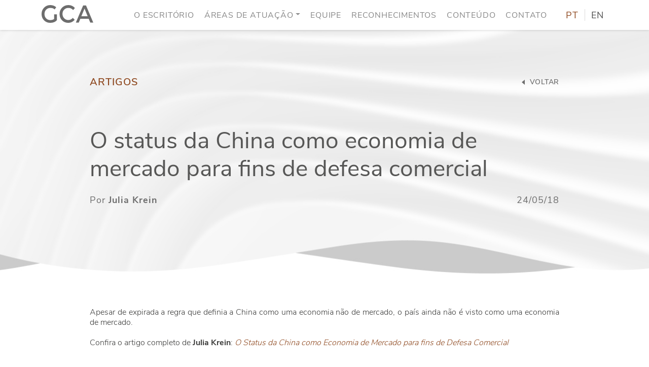

--- FILE ---
content_type: text/html; charset=UTF-8
request_url: https://gcalaw.com.br/o-status-da-china-como-economia-de-mercado-para-fins-de-defesa-comercial/
body_size: 50645
content:
<!DOCTYPE html><html lang="pt-BR" class="no-js"><head>  <script async src="https://www.googletagmanager.com/gtag/js?id=G-0HWCJ9731M"></script> <script>window.dataLayer = window.dataLayer || [];
  function gtag(){dataLayer.push(arguments);}
  gtag('js', new Date());

  gtag('config', 'G-0HWCJ9731M');</script>  <script async src="https://www.googletagmanager.com/gtag/js?id=UA-121557025-1"></script> <script>window.dataLayer = window.dataLayer || [];
  function gtag(){dataLayer.push(arguments);}
  gtag('js', new Date());

  gtag('config', 'UA-121557025-1');</script> <title>O status da China como economia de mercado para fins de defesa comercial - Grinberg Cordovil Advogados</title><meta charset="UTF-8"><meta http-equiv="Content-Type: application/xhtml+xml; charset=UTF-8" ><meta http-equiv="X-UA-Compatible" content="ie=edge"><meta name="viewport" content="width=device-width, initial-scale=1, shrink-to-fit=no"><link rel="apple-touch-icon" sizes="180x180" href="https://gcalaw.com.br/wp-content/themes/gca-novo/assets/images/fav/apple-touch-icon.png"><link rel="icon" type="image/png" sizes="32x32" href="https://gcalaw.com.br/wp-content/themes/gca-novo/assets/images/fav/favicon-32x32.png"><link rel="icon" type="image/png" sizes="16x16" href="https://gcalaw.com.br/wp-content/themes/gca-novo/assets/images/fav/favicon-16x16.png"><link rel="manifest" href="https://gcalaw.com.br/wp-content/themes/gca-novo/assets/images/fav/site.webmanifest"><link rel="mask-icon" href="https://gcalaw.com.br/wp-content/themes/gca-novo/assets/images/fav/safari-pinned-tab.svg" color="#8e481f"><meta name="msapplication-TileColor" content="#ffffff"><meta name="theme-color" content="#ffffff"> <!--[if lt IE 9]> <script src="https://oss.maxcdn.com/html5shiv/3.7.3/html5shiv.min.js"></script> <script src="https://oss.maxcdn.com/respond/1.4.2/respond.min.js"></script> <![endif]--><meta name='robots' content='index, follow, max-image-preview:large, max-snippet:-1, max-video-preview:-1' /><link rel="canonical" href="https://gcalaw.com.br/o-status-da-china-como-economia-de-mercado-para-fins-de-defesa-comercial/" /><meta property="og:locale" content="pt_BR" /><meta property="og:type" content="article" /><meta property="og:title" content="O status da China como economia de mercado para fins de defesa comercial - Grinberg Cordovil Advogados" /><meta property="og:description" content="Apesar de expirada a regra que definia a China como uma economia não de mercado, o país ainda não é visto como uma economia de mercado. Confira o artigo completo de Julia Krein: O Status da China como Economia de Mercado para fins de Defesa Comercial" /><meta property="og:url" content="https://gcalaw.com.br/o-status-da-china-como-economia-de-mercado-para-fins-de-defesa-comercial/" /><meta property="og:site_name" content="Grinberg Cordovil Advogados" /><meta property="article:published_time" content="2018-05-24T18:30:40+00:00" /><meta property="article:modified_time" content="2022-07-12T21:30:24+00:00" /><meta property="og:image" content="https://gcalaw.com.br/wp-content/uploads/2022/07/5Abstract.jpg" /><meta property="og:image:width" content="1440" /><meta property="og:image:height" content="928" /><meta property="og:image:type" content="image/jpeg" /><meta name="author" content="Julia Krein" /><meta name="twitter:card" content="summary_large_image" /><meta name="twitter:label1" content="Escrito por" /><meta name="twitter:data1" content="Julia Krein" /><meta name="twitter:label2" content="Written by" /><meta name="twitter:data2" content="Julia Krein" /> <script type="application/ld+json" class="yoast-schema-graph">{"@context":"https://schema.org","@graph":[{"@type":"WebPage","@id":"https://gcalaw.com.br/o-status-da-china-como-economia-de-mercado-para-fins-de-defesa-comercial/","url":"https://gcalaw.com.br/o-status-da-china-como-economia-de-mercado-para-fins-de-defesa-comercial/","name":"O status da China como economia de mercado para fins de defesa comercial - Grinberg Cordovil Advogados","isPartOf":{"@id":"https://gcalaw.com.br/#website"},"primaryImageOfPage":{"@id":"https://gcalaw.com.br/o-status-da-china-como-economia-de-mercado-para-fins-de-defesa-comercial/#primaryimage"},"image":{"@id":"https://gcalaw.com.br/o-status-da-china-como-economia-de-mercado-para-fins-de-defesa-comercial/#primaryimage"},"thumbnailUrl":"https://gcalaw.com.br/wp-content/uploads/2022/07/5Abstract.jpg","datePublished":"2018-05-24T18:30:40+00:00","dateModified":"2022-07-12T21:30:24+00:00","author":{"@id":"https://gcalaw.com.br/#/schema/person/f0a1cd52fd8e218550f16a2c28eba6fb"},"breadcrumb":{"@id":"https://gcalaw.com.br/o-status-da-china-como-economia-de-mercado-para-fins-de-defesa-comercial/#breadcrumb"},"inLanguage":"pt-BR","potentialAction":[{"@type":"ReadAction","target":["https://gcalaw.com.br/o-status-da-china-como-economia-de-mercado-para-fins-de-defesa-comercial/"]}]},{"@type":"ImageObject","inLanguage":"pt-BR","@id":"https://gcalaw.com.br/o-status-da-china-como-economia-de-mercado-para-fins-de-defesa-comercial/#primaryimage","url":"https://gcalaw.com.br/wp-content/uploads/2022/07/5Abstract.jpg","contentUrl":"https://gcalaw.com.br/wp-content/uploads/2022/07/5Abstract.jpg","width":1440,"height":928},{"@type":"BreadcrumbList","@id":"https://gcalaw.com.br/o-status-da-china-como-economia-de-mercado-para-fins-de-defesa-comercial/#breadcrumb","itemListElement":[{"@type":"ListItem","position":1,"name":"Início","item":"https://gcalaw.com.br/"},{"@type":"ListItem","position":2,"name":"O status da China como economia de mercado para fins de defesa comercial"}]},{"@type":"WebSite","@id":"https://gcalaw.com.br/#website","url":"https://gcalaw.com.br/","name":"Grinberg Cordovil Advogados","description":"","potentialAction":[{"@type":"SearchAction","target":{"@type":"EntryPoint","urlTemplate":"https://gcalaw.com.br/?s={search_term_string}"},"query-input":"required name=search_term_string"}],"inLanguage":"pt-BR"},{"@type":"Person","@id":"https://gcalaw.com.br/#/schema/person/f0a1cd52fd8e218550f16a2c28eba6fb","name":"Julia Krein","image":{"@type":"ImageObject","inLanguage":"pt-BR","@id":"https://gcalaw.com.br/#/schema/person/image/66e14582c6ce062d47a45413544cc001","url":"https://secure.gravatar.com/avatar/683fa8415fc7006061638655b116b26b?s=96&d=mm&r=g","contentUrl":"https://secure.gravatar.com/avatar/683fa8415fc7006061638655b116b26b?s=96&d=mm&r=g","caption":"Julia Krein"},"url":"https://gcalaw.com.br/author/julia_krein/"}]}</script> <link rel='dns-prefetch' href='//ajax.googleapis.com' /><link rel='dns-prefetch' href='//cdn.jsdelivr.net' /><style id='co-authors-plus-coauthors-style-inline-css' type='text/css'>.wp-block-co-authors-plus-coauthors.is-layout-flow [class*=wp-block-co-authors-plus]{display:inline}</style><style id='co-authors-plus-avatar-style-inline-css' type='text/css'>.wp-block-co-authors-plus-avatar :where(img){height:auto;max-width:100%;vertical-align:bottom}.wp-block-co-authors-plus-coauthors.is-layout-flow .wp-block-co-authors-plus-avatar :where(img){vertical-align:middle}.wp-block-co-authors-plus-avatar:is(.alignleft,.alignright){display:table}.wp-block-co-authors-plus-avatar.aligncenter{display:table;margin-inline:auto}</style><style id='co-authors-plus-image-style-inline-css' type='text/css'>.wp-block-co-authors-plus-image{margin-bottom:0}.wp-block-co-authors-plus-image :where(img){height:auto;max-width:100%;vertical-align:bottom}.wp-block-co-authors-plus-coauthors.is-layout-flow .wp-block-co-authors-plus-image :where(img){vertical-align:middle}.wp-block-co-authors-plus-image:is(.alignfull,.alignwide) :where(img){width:100%}.wp-block-co-authors-plus-image:is(.alignleft,.alignright){display:table}.wp-block-co-authors-plus-image.aligncenter{display:table;margin-inline:auto}</style><link rel='stylesheet' id='classic-theme-styles-css' href='https://gcalaw.com.br/wp-includes/css/classic-themes.min.css?ver=d268fd11d09279d022af0c3ccd0baa98' type='text/css' media='all' /><style id='global-styles-inline-css' type='text/css'>body{--wp--preset--color--black: #000000;--wp--preset--color--cyan-bluish-gray: #abb8c3;--wp--preset--color--white: #ffffff;--wp--preset--color--pale-pink: #f78da7;--wp--preset--color--vivid-red: #cf2e2e;--wp--preset--color--luminous-vivid-orange: #ff6900;--wp--preset--color--luminous-vivid-amber: #fcb900;--wp--preset--color--light-green-cyan: #7bdcb5;--wp--preset--color--vivid-green-cyan: #00d084;--wp--preset--color--pale-cyan-blue: #8ed1fc;--wp--preset--color--vivid-cyan-blue: #0693e3;--wp--preset--color--vivid-purple: #9b51e0;--wp--preset--gradient--vivid-cyan-blue-to-vivid-purple: linear-gradient(135deg,rgba(6,147,227,1) 0%,rgb(155,81,224) 100%);--wp--preset--gradient--light-green-cyan-to-vivid-green-cyan: linear-gradient(135deg,rgb(122,220,180) 0%,rgb(0,208,130) 100%);--wp--preset--gradient--luminous-vivid-amber-to-luminous-vivid-orange: linear-gradient(135deg,rgba(252,185,0,1) 0%,rgba(255,105,0,1) 100%);--wp--preset--gradient--luminous-vivid-orange-to-vivid-red: linear-gradient(135deg,rgba(255,105,0,1) 0%,rgb(207,46,46) 100%);--wp--preset--gradient--very-light-gray-to-cyan-bluish-gray: linear-gradient(135deg,rgb(238,238,238) 0%,rgb(169,184,195) 100%);--wp--preset--gradient--cool-to-warm-spectrum: linear-gradient(135deg,rgb(74,234,220) 0%,rgb(151,120,209) 20%,rgb(207,42,186) 40%,rgb(238,44,130) 60%,rgb(251,105,98) 80%,rgb(254,248,76) 100%);--wp--preset--gradient--blush-light-purple: linear-gradient(135deg,rgb(255,206,236) 0%,rgb(152,150,240) 100%);--wp--preset--gradient--blush-bordeaux: linear-gradient(135deg,rgb(254,205,165) 0%,rgb(254,45,45) 50%,rgb(107,0,62) 100%);--wp--preset--gradient--luminous-dusk: linear-gradient(135deg,rgb(255,203,112) 0%,rgb(199,81,192) 50%,rgb(65,88,208) 100%);--wp--preset--gradient--pale-ocean: linear-gradient(135deg,rgb(255,245,203) 0%,rgb(182,227,212) 50%,rgb(51,167,181) 100%);--wp--preset--gradient--electric-grass: linear-gradient(135deg,rgb(202,248,128) 0%,rgb(113,206,126) 100%);--wp--preset--gradient--midnight: linear-gradient(135deg,rgb(2,3,129) 0%,rgb(40,116,252) 100%);--wp--preset--duotone--dark-grayscale: url('#wp-duotone-dark-grayscale');--wp--preset--duotone--grayscale: url('#wp-duotone-grayscale');--wp--preset--duotone--purple-yellow: url('#wp-duotone-purple-yellow');--wp--preset--duotone--blue-red: url('#wp-duotone-blue-red');--wp--preset--duotone--midnight: url('#wp-duotone-midnight');--wp--preset--duotone--magenta-yellow: url('#wp-duotone-magenta-yellow');--wp--preset--duotone--purple-green: url('#wp-duotone-purple-green');--wp--preset--duotone--blue-orange: url('#wp-duotone-blue-orange');--wp--preset--font-size--small: 13px;--wp--preset--font-size--medium: 20px;--wp--preset--font-size--large: 36px;--wp--preset--font-size--x-large: 42px;--wp--preset--spacing--20: 0.44rem;--wp--preset--spacing--30: 0.67rem;--wp--preset--spacing--40: 1rem;--wp--preset--spacing--50: 1.5rem;--wp--preset--spacing--60: 2.25rem;--wp--preset--spacing--70: 3.38rem;--wp--preset--spacing--80: 5.06rem;--wp--preset--shadow--natural: 6px 6px 9px rgba(0, 0, 0, 0.2);--wp--preset--shadow--deep: 12px 12px 50px rgba(0, 0, 0, 0.4);--wp--preset--shadow--sharp: 6px 6px 0px rgba(0, 0, 0, 0.2);--wp--preset--shadow--outlined: 6px 6px 0px -3px rgba(255, 255, 255, 1), 6px 6px rgba(0, 0, 0, 1);--wp--preset--shadow--crisp: 6px 6px 0px rgba(0, 0, 0, 1);}:where(.is-layout-flex){gap: 0.5em;}body .is-layout-flow > .alignleft{float: left;margin-inline-start: 0;margin-inline-end: 2em;}body .is-layout-flow > .alignright{float: right;margin-inline-start: 2em;margin-inline-end: 0;}body .is-layout-flow > .aligncenter{margin-left: auto !important;margin-right: auto !important;}body .is-layout-constrained > .alignleft{float: left;margin-inline-start: 0;margin-inline-end: 2em;}body .is-layout-constrained > .alignright{float: right;margin-inline-start: 2em;margin-inline-end: 0;}body .is-layout-constrained > .aligncenter{margin-left: auto !important;margin-right: auto !important;}body .is-layout-constrained > :where(:not(.alignleft):not(.alignright):not(.alignfull)){max-width: var(--wp--style--global--content-size);margin-left: auto !important;margin-right: auto !important;}body .is-layout-constrained > .alignwide{max-width: var(--wp--style--global--wide-size);}body .is-layout-flex{display: flex;}body .is-layout-flex{flex-wrap: wrap;align-items: center;}body .is-layout-flex > *{margin: 0;}:where(.wp-block-columns.is-layout-flex){gap: 2em;}.has-black-color{color: var(--wp--preset--color--black) !important;}.has-cyan-bluish-gray-color{color: var(--wp--preset--color--cyan-bluish-gray) !important;}.has-white-color{color: var(--wp--preset--color--white) !important;}.has-pale-pink-color{color: var(--wp--preset--color--pale-pink) !important;}.has-vivid-red-color{color: var(--wp--preset--color--vivid-red) !important;}.has-luminous-vivid-orange-color{color: var(--wp--preset--color--luminous-vivid-orange) !important;}.has-luminous-vivid-amber-color{color: var(--wp--preset--color--luminous-vivid-amber) !important;}.has-light-green-cyan-color{color: var(--wp--preset--color--light-green-cyan) !important;}.has-vivid-green-cyan-color{color: var(--wp--preset--color--vivid-green-cyan) !important;}.has-pale-cyan-blue-color{color: var(--wp--preset--color--pale-cyan-blue) !important;}.has-vivid-cyan-blue-color{color: var(--wp--preset--color--vivid-cyan-blue) !important;}.has-vivid-purple-color{color: var(--wp--preset--color--vivid-purple) !important;}.has-black-background-color{background-color: var(--wp--preset--color--black) !important;}.has-cyan-bluish-gray-background-color{background-color: var(--wp--preset--color--cyan-bluish-gray) !important;}.has-white-background-color{background-color: var(--wp--preset--color--white) !important;}.has-pale-pink-background-color{background-color: var(--wp--preset--color--pale-pink) !important;}.has-vivid-red-background-color{background-color: var(--wp--preset--color--vivid-red) !important;}.has-luminous-vivid-orange-background-color{background-color: var(--wp--preset--color--luminous-vivid-orange) !important;}.has-luminous-vivid-amber-background-color{background-color: var(--wp--preset--color--luminous-vivid-amber) !important;}.has-light-green-cyan-background-color{background-color: var(--wp--preset--color--light-green-cyan) !important;}.has-vivid-green-cyan-background-color{background-color: var(--wp--preset--color--vivid-green-cyan) !important;}.has-pale-cyan-blue-background-color{background-color: var(--wp--preset--color--pale-cyan-blue) !important;}.has-vivid-cyan-blue-background-color{background-color: var(--wp--preset--color--vivid-cyan-blue) !important;}.has-vivid-purple-background-color{background-color: var(--wp--preset--color--vivid-purple) !important;}.has-black-border-color{border-color: var(--wp--preset--color--black) !important;}.has-cyan-bluish-gray-border-color{border-color: var(--wp--preset--color--cyan-bluish-gray) !important;}.has-white-border-color{border-color: var(--wp--preset--color--white) !important;}.has-pale-pink-border-color{border-color: var(--wp--preset--color--pale-pink) !important;}.has-vivid-red-border-color{border-color: var(--wp--preset--color--vivid-red) !important;}.has-luminous-vivid-orange-border-color{border-color: var(--wp--preset--color--luminous-vivid-orange) !important;}.has-luminous-vivid-amber-border-color{border-color: var(--wp--preset--color--luminous-vivid-amber) !important;}.has-light-green-cyan-border-color{border-color: var(--wp--preset--color--light-green-cyan) !important;}.has-vivid-green-cyan-border-color{border-color: var(--wp--preset--color--vivid-green-cyan) !important;}.has-pale-cyan-blue-border-color{border-color: var(--wp--preset--color--pale-cyan-blue) !important;}.has-vivid-cyan-blue-border-color{border-color: var(--wp--preset--color--vivid-cyan-blue) !important;}.has-vivid-purple-border-color{border-color: var(--wp--preset--color--vivid-purple) !important;}.has-vivid-cyan-blue-to-vivid-purple-gradient-background{background: var(--wp--preset--gradient--vivid-cyan-blue-to-vivid-purple) !important;}.has-light-green-cyan-to-vivid-green-cyan-gradient-background{background: var(--wp--preset--gradient--light-green-cyan-to-vivid-green-cyan) !important;}.has-luminous-vivid-amber-to-luminous-vivid-orange-gradient-background{background: var(--wp--preset--gradient--luminous-vivid-amber-to-luminous-vivid-orange) !important;}.has-luminous-vivid-orange-to-vivid-red-gradient-background{background: var(--wp--preset--gradient--luminous-vivid-orange-to-vivid-red) !important;}.has-very-light-gray-to-cyan-bluish-gray-gradient-background{background: var(--wp--preset--gradient--very-light-gray-to-cyan-bluish-gray) !important;}.has-cool-to-warm-spectrum-gradient-background{background: var(--wp--preset--gradient--cool-to-warm-spectrum) !important;}.has-blush-light-purple-gradient-background{background: var(--wp--preset--gradient--blush-light-purple) !important;}.has-blush-bordeaux-gradient-background{background: var(--wp--preset--gradient--blush-bordeaux) !important;}.has-luminous-dusk-gradient-background{background: var(--wp--preset--gradient--luminous-dusk) !important;}.has-pale-ocean-gradient-background{background: var(--wp--preset--gradient--pale-ocean) !important;}.has-electric-grass-gradient-background{background: var(--wp--preset--gradient--electric-grass) !important;}.has-midnight-gradient-background{background: var(--wp--preset--gradient--midnight) !important;}.has-small-font-size{font-size: var(--wp--preset--font-size--small) !important;}.has-medium-font-size{font-size: var(--wp--preset--font-size--medium) !important;}.has-large-font-size{font-size: var(--wp--preset--font-size--large) !important;}.has-x-large-font-size{font-size: var(--wp--preset--font-size--x-large) !important;}
.wp-block-navigation a:where(:not(.wp-element-button)){color: inherit;}
:where(.wp-block-columns.is-layout-flex){gap: 2em;}
.wp-block-pullquote{font-size: 1.5em;line-height: 1.6;}</style><link rel='stylesheet' id='contact-form-7-css' href='https://gcalaw.com.br/wp-content/cache/autoptimize/css/autoptimize_single_443a0083792b1ca61e8116184cb5901e.css?ver=5.7.2' type='text/css' media='all' /><link rel='stylesheet' id='jquery-mobile-css' href='https://ajax.googleapis.com/ajax/libs/jquerymobile/1.4.5/jquery.mobile.min.css?ver=d268fd11d09279d022af0c3ccd0baa98' type='text/css' media='all' /><link rel='stylesheet' id='bootstrap-css' href='https://cdn.jsdelivr.net/npm/bootstrap@5.0.1/dist/css/bootstrap.min.css?ver=d268fd11d09279d022af0c3ccd0baa98' type='text/css' media='all' /><link rel='stylesheet' id='core-css' href='https://gcalaw.com.br/wp-content/cache/autoptimize/css/autoptimize_single_137fb0c564b247d5e8b085e5f1680b30.css?ver=d268fd11d09279d022af0c3ccd0baa98' type='text/css' media='all' /> <script type='text/javascript' src='https://ajax.googleapis.com/ajax/libs/jquery/3.6.0/jquery.min.js?ver=3.6.0' id='jquery-js'></script> <script type='text/javascript' src='https://cdn.jsdelivr.net/npm/bootstrap@5.0.1/dist/js/bootstrap.bundle.min.js?ver=5.0.1' id='bootstrap-js'></script> <link rel="https://api.w.org/" href="https://gcalaw.com.br/wp-json/" /><link rel="alternate" type="application/json" href="https://gcalaw.com.br/wp-json/wp/v2/posts/2407" /><link rel="EditURI" type="application/rsd+xml" title="RSD" href="https://gcalaw.com.br/xmlrpc.php?rsd" /><link rel="alternate" type="application/json+oembed" href="https://gcalaw.com.br/wp-json/oembed/1.0/embed?url=https%3A%2F%2Fgcalaw.com.br%2Fo-status-da-china-como-economia-de-mercado-para-fins-de-defesa-comercial%2F" /><link rel="alternate" type="text/xml+oembed" href="https://gcalaw.com.br/wp-json/oembed/1.0/embed?url=https%3A%2F%2Fgcalaw.com.br%2Fo-status-da-china-como-economia-de-mercado-para-fins-de-defesa-comercial%2F&#038;format=xml" /><link rel="icon" href="https://gcalaw.com.br/wp-content/uploads/2022/05/cropped-Favicon-32x32.png" sizes="32x32" /><link rel="icon" href="https://gcalaw.com.br/wp-content/uploads/2022/05/cropped-Favicon-192x192.png" sizes="192x192" /><link rel="apple-touch-icon" href="https://gcalaw.com.br/wp-content/uploads/2022/05/cropped-Favicon-180x180.png" /><meta name="msapplication-TileImage" content="https://gcalaw.com.br/wp-content/uploads/2022/05/cropped-Favicon-270x270.png" /></head><body data-rsssl=1 class="post-template-default single single-post postid-2407 single-format-standard class-name"><div id="Inicio"></div> <a href="#Inicio"> <img class="up" src="https://gcalaw.com.br/wp-content/uploads/2022/05/icon.svg"> </a><nav id="Menu" class="navbar navbar-expand-lg navbar-light d-print-none"><div class="container"> <a class="navbar-brand" href="https://gcalaw.com.br" aria-label="Logo"> <noscript><img src="https://gcalaw.com.br/wp-content/uploads/2022/05/logo-gca-menor.svg" alt="" title="Grinberg Cordovil Advogados"></noscript><img class="lazyload" src='data:image/svg+xml,%3Csvg%20xmlns=%22http://www.w3.org/2000/svg%22%20viewBox=%220%200%20210%20140%22%3E%3C/svg%3E' data-src="https://gcalaw.com.br/wp-content/uploads/2022/05/logo-gca-menor.svg" alt="" title="Grinberg Cordovil Advogados"> </a> <button class="navbar-toggler" type="button" data-bs-toggle="collapse" data-bs-target="#navbarNav" aria-controls="navbarNav" aria-expanded="false" aria-label="Toggle navigation"> <span class="navbar-toggler-icon"></span> </button><div class="collapse navbar-collapse" id="navbarNav"><ul id="menu-menu-principal" class="menu"><li itemscope="itemscope" itemtype="https://www.schema.org/SiteNavigationElement" id="menu-item-5704" class="menu-item menu-item-type-post_type menu-item-object-page menu-item-5704 nav-item"><a title="O Escritório" href="https://gcalaw.com.br/o-escritorio/" class="nav-link">O Escritório</a></li><li itemscope="itemscope" itemtype="https://www.schema.org/SiteNavigationElement" id="menu-item-5579" class="menu-item menu-item-type-post_type menu-item-object-page menu-item-has-children dropdown menu-item-5579 nav-item"><a title="Áreas de Atuação" href="https://gcalaw.com.br/areas-de-atuacao/" data-bs-toggle="dropdown" aria-haspopup="true" aria-expanded="false" class="dropdown-toggle nav-link" id="menu-item-dropdown-5579">Áreas de Atuação</a><ul class="dropdown-menu" aria-labelledby="menu-item-dropdown-5579" role="menu"><li itemscope="itemscope" itemtype="https://www.schema.org/SiteNavigationElement" id="menu-item-5651" class="menu-item menu-item-type-post_type menu-item-object-page menu-item-5651 nav-item"><a title="Concorrencial" href="https://gcalaw.com.br/areas-de-atuacao/concorrencial/" class="dropdown-item">Concorrencial</a></li><li itemscope="itemscope" itemtype="https://www.schema.org/SiteNavigationElement" id="menu-item-5582" class="menu-item menu-item-type-post_type menu-item-object-page menu-item-5582 nav-item"><a title="Contencioso Concorrencial" href="https://gcalaw.com.br/areas-de-atuacao/direito-concorrencial-e-contencioso/" class="dropdown-item">Contencioso Concorrencial</a></li><li itemscope="itemscope" itemtype="https://www.schema.org/SiteNavigationElement" id="menu-item-5652" class="menu-item menu-item-type-post_type menu-item-object-page menu-item-5652 nav-item"><a title="Comércio Internacional" href="https://gcalaw.com.br/areas-de-atuacao/comercio-internacional/" class="dropdown-item">Comércio Internacional</a></li><li itemscope="itemscope" itemtype="https://www.schema.org/SiteNavigationElement" id="menu-item-5653" class="menu-item menu-item-type-post_type menu-item-object-page menu-item-5653 nav-item"><a title="Compliance e Investigações" href="https://gcalaw.com.br/areas-de-atuacao/compliance-e-investigacoes/" class="dropdown-item">Compliance e Investigações</a></li><li itemscope="itemscope" itemtype="https://www.schema.org/SiteNavigationElement" id="menu-item-5649" class="menu-item menu-item-type-post_type menu-item-object-page menu-item-5649 nav-item"><a title="Regulação" href="https://gcalaw.com.br/areas-de-atuacao/regulacao/" class="dropdown-item">Regulação</a></li></ul></li><li itemscope="itemscope" itemtype="https://www.schema.org/SiteNavigationElement" id="menu-item-5584" class="menu-item menu-item-type-post_type menu-item-object-page menu-item-5584 nav-item"><a title="Equipe" href="https://gcalaw.com.br/equipe/" class="nav-link">Equipe</a></li><li itemscope="itemscope" itemtype="https://www.schema.org/SiteNavigationElement" id="menu-item-6645" class="menu-item menu-item-type-post_type menu-item-object-page menu-item-6645 nav-item"><a title="Reconhecimentos" href="https://gcalaw.com.br/reconhecimentos/" class="nav-link">Reconhecimentos</a></li><li itemscope="itemscope" itemtype="https://www.schema.org/SiteNavigationElement" id="menu-item-5588" class="menu-item menu-item-type-post_type menu-item-object-page menu-item-5588 nav-item"><a title="Conteúdo" href="https://gcalaw.com.br/conteudo/" class="nav-link">Conteúdo</a></li><li itemscope="itemscope" itemtype="https://www.schema.org/SiteNavigationElement" id="menu-item-5583" class="menu-item menu-item-type-post_type menu-item-object-page menu-item-5583 nav-item"><a title="Contato" href="https://gcalaw.com.br/contato/" class="nav-link">Contato</a></li></ul><div class="idiomas"><div class="links_idiomas"> <a href="https://gcalaw.com.br/o-status-da-china-como-economia-de-mercado-para-fins-de-defesa-comercial/" class="active" href="">PT</a><hr> <a href="https://gcalaw.com.br/o-status-da-china-como-economia-de-mercado-para-fins-de-defesa-comercial/" class="">EN</a></div></div></div></div></nav><section class="lazyload titulo single" data-bg="https://gcalaw.com.br/wp-content/uploads/2022/06/Topo.jpg" style="background-image: url(data:image/svg+xml,%3Csvg%20xmlns=%22http://www.w3.org/2000/svg%22%20viewBox=%220%200%20500%20300%22%3E%3C/svg%3E);"><div class="titulo-overlay"><div class="container"><div class="row justify-content-center"><div class="col-12 col-sm-12 col-md-12 col-lg-11 col-xl-10 col-xxl-10 texto"><div><div> <a class="catcont" href="https://gcalaw.com.br/artigos/">Artigos</a></div> <a href="https://gcalaw.com.br/conteudo"> <svg width="6" height="10" viewBox="0 0 6 10" fill="none" xmlns="http://www.w3.org/2000/svg"> <path d="M0 5L6 10L6 0L0 5Z" fill="#6D6D6D"/> </svg> voltar</a></div><h1>O status da China como economia de mercado para fins de defesa comercial</h1><div><p>Por <a href="https://gcalaw.com.br/author/julia_krein/" title="Posts por Julia Krein" class="author url fn" rel="author">Julia Krein</a></p><p>24/05/18</p></div></div></div></div></div></section><section class="publicacao"><div class="container"><div class="row justify-content-center"><article class="col-12 col-sm-12 col-md-11 col-lg-11 col-xl-10 col-xxl-10 texto"><div><p>Apesar de expirada a regra que definia a China como uma economia não de mercado, o país ainda não é visto como uma economia de mercado.</p><p>Confira o artigo completo de <strong>Julia Krein</strong>: <a href="https://gcalaw.com.br/wp-content/uploads/2018/05/2018.05.24-O-Status-da-China-como-Economia-de-Mercado-para-fins-de-Defesa-Comercial-PT.pdf">O Status da China como Economia de Mercado para fins de Defesa Comercial</a></p></div></article><div class="col-12 col-sm-12 col-md-11 col-lg-11 col-xl-10 col-xxl-10 social"><h4>Compartilhe nas redes sociais</h4><div> <a type="icon_link" onClick="window.open('http://www.linkedin.com/shareArticle?mini=true&url=https://gcalaw.com.br/o-status-da-china-como-economia-de-mercado-para-fins-de-defesa-comercial/&title=O status da China como economia de mercado para fins de defesa comercial&source=https://gcalaw.com.br/o-status-da-china-como-economia-de-mercado-para-fins-de-defesa-comercial/','sharer','toolbar=0,status=0,width=580,height=325');" href="javascript: void(0)"> <svg width="18" height="17" viewBox="0 0 18 17" fill="none" xmlns="http://www.w3.org/2000/svg"> <path d="M4.02911 17H0.297321V5.64997H4.02911V17ZM2.16121 4.10172C0.967902 4.10172 0 3.16822 0 2.04118C8.54116e-09 1.49983 0.227698 0.980645 0.633002 0.597849C1.03831 0.215053 1.58802 0 2.16121 0C2.73439 0 3.2841 0.215053 3.68941 0.597849C4.09471 0.980645 4.32241 1.49983 4.32241 2.04118C4.32241 3.16822 3.35411 4.10172 2.16121 4.10172ZM17.996 17H14.2722V11.4749C14.2722 10.1581 14.2441 8.46945 12.332 8.46945C10.3918 8.46945 10.0945 9.90006 10.0945 11.38V17H6.3667V5.64997H9.9458V7.19822H9.99804C10.4963 6.30646 11.7133 5.36537 13.5289 5.36537C17.3057 5.36537 18 7.7143 18 10.7653V17H17.996Z" fill="#A7A9AC"/> </svg> </a> <a type="icon_link" onClick="window.open('http://www.facebook.com/sharer.php?u=https://gcalaw.com.br/o-status-da-china-como-economia-de-mercado-para-fins-de-defesa-comercial/','sharer','toolbar=0,status=0,width=580,height=325');" href="javascript: void(0)"> <svg widt   h="17" height="17" viewBox="0 0 17 17" fill="none" xmlns="http://www.w3.org/2000/svg"> <path d="M17 8.55172C17 3.82759 13.1956 0 8.5 0C3.80444 0 0 3.82759 0 8.55172C0 12.82 3.10833 16.3579 7.17188 17V11.0238H5.0126V8.55172H7.17188V6.66759C7.17188 4.52448 8.44002 3.34069 10.3823 3.34069C11.3125 3.34069 12.2852 3.50759 12.2852 3.50759V5.61103H11.2131C10.1575 5.61103 9.82812 6.27034 9.82812 6.94655V8.55172H12.1855L11.8085 11.0238H9.82812V17C13.8917 16.3579 17 12.82 17 8.55172Z" fill="#A7A9AC"/> </svg> </a> <a type="icon_link" onClick="window.open('https://twitter.com/intent/tweet?text=O status da China como economia de mercado para fins de defesa comercial&url=https://gcalaw.com.br/o-status-da-china-como-economia-de-mercado-para-fins-de-defesa-comercial/','sharer','toolbar=0,status=0,width=580,height=325');" href="javascript: void(0)"> <svg wid    th="20" height="16" viewBox="0 0 20 16" fill="none" xmlns="http://www.w3.org/2000/svg"> <path d="M17.9442 3.98749C17.9569 4.16248 17.9569 4.33751 17.9569 4.5125C17.9569 9.84997 13.8326 16 6.29444 16C3.97209 16 1.81473 15.3375 0 14.1875C0.329962 14.225 0.64719 14.2375 0.989848 14.2375C2.90607 14.2375 4.67006 13.6 6.0787 12.5125C4.27666 12.475 2.7665 11.3125 2.24618 9.7125C2.50001 9.74997 2.7538 9.77498 3.02032 9.77498C3.38833 9.77498 3.75638 9.72496 4.099 9.63751C2.22083 9.26247 0.812152 7.63749 0.812152 5.67499V5.62501C1.35782 5.92501 1.99239 6.11251 2.66493 6.13748C1.56087 5.41247 0.837542 4.17498 0.837542 2.77497C0.837542 2.02499 1.04055 1.33749 1.3959 0.737481C3.41369 3.18748 6.4467 4.78745 9.8477 4.96248C9.78426 4.66248 9.74617 4.35001 9.74617 4.03751C9.74617 1.81248 11.5736 0 13.8452 0C15.0254 0 16.0914 0.487499 16.8401 1.275C17.7665 1.10001 18.6548 0.762491 19.4416 0.300002C19.137 1.23752 18.4898 2.02502 17.6396 2.52499C18.4645 2.43753 19.264 2.21248 20 1.90001C19.4417 2.69998 18.7437 3.41245 17.9442 3.98749Z" fill="#A7A9AC"/> </svg> </a> <a target="_blank" href="https://api.whatsapp.com/send?text=O status da China como economia de mercado para fins de defesa comercial%20Link:%20https://gcalaw.com.br/o-status-da-china-como-economia-de-mercado-para-fins-de-defesa-comercial/"> <svg width="16" height="16" viewBox="0 0 16 16" fill="none" xmlns="http://www.w3.org/2000/svg"> <path d="M13.6036 2.325C12.1071 0.825 10.1143 0 7.99643 0C3.625 0 0.0678571 3.55714 0.0678571 7.92857C0.0678571 9.325 0.432143 10.6893 1.125 11.8929L0 16L4.20357 14.8964C5.36071 15.5286 6.66429 15.8607 7.99286 15.8607H7.99643C12.3643 15.8607 16 12.3036 16 7.93214C16 5.81429 15.1 3.825 13.6036 2.325ZM7.99643 14.525C6.81071 14.525 5.65 14.2071 4.63929 13.6071L4.4 13.4643L1.90714 14.1179L2.57143 11.6857L2.41429 11.4357C1.75357 10.3857 1.40714 9.175 1.40714 7.92857C1.40714 4.29643 4.36429 1.33929 8 1.33929C9.76071 1.33929 11.4143 2.025 12.6571 3.27143C13.9 4.51786 14.6643 6.17143 14.6607 7.93214C14.6607 11.5679 11.6286 14.525 7.99643 14.525ZM11.6107 9.58929C11.4143 9.48929 10.4393 9.01071 10.2571 8.94643C10.075 8.87857 9.94286 8.84643 9.81071 9.04643C9.67857 9.24643 9.3 9.68929 9.18214 9.825C9.06786 9.95714 8.95 9.975 8.75357 9.875C7.58929 9.29286 6.825 8.83571 6.05714 7.51786C5.85357 7.16786 6.26071 7.19286 6.63929 6.43571C6.70357 6.30357 6.67143 6.18929 6.62143 6.08929C6.57143 5.98929 6.175 5.01429 6.01071 4.61786C5.85 4.23214 5.68571 4.28571 5.56429 4.27857C5.45 4.27143 5.31786 4.27143 5.18571 4.27143C5.05357 4.27143 4.83929 4.32143 4.65714 4.51786C4.475 4.71786 3.96429 5.19643 3.96429 6.17143C3.96429 7.14643 4.675 8.08929 4.77143 8.22143C4.87143 8.35357 6.16786 10.3536 8.15714 11.2143C9.41429 11.7571 9.90714 11.8036 10.5357 11.7107C10.9179 11.6536 11.7071 11.2321 11.8714 10.7679C12.0357 10.3036 12.0357 9.90714 11.9857 9.825C11.9393 9.73571 11.8071 9.68571 11.6107 9.58929Z" fill="#A7A9AC"/> </svg> </a> <a href="mailto:?subject=O status da China como economia de mercado para fins de defesa comercial&amp;body=https://gcalaw.com.br/o-status-da-china-como-economia-de-mercado-para-fins-de-defesa-comercial/." title="Compartilhe por Email"> <svg width="16" height="16" viewBox="0 0 16 16" fill="none" xmlns="http://www.w3.org/2000/svg"> <path d="M9.81944 6.18063C11.416 7.77722 11.5187 10.3146 10.1241 12.0294C9.92906 12.2709 10.0371 12.1502 7.46975 14.7175C5.7605 16.4267 2.99268 16.4283 1.28256 14.7175C-0.42716 13.0084 -0.427879 10.2408 1.28256 8.53031C2.30672 7.50616 2.9024 6.90847 3.26409 6.54728C3.49731 6.31441 3.89943 6.47372 3.90428 6.80328C3.91009 7.20158 3.95983 7.59802 4.05259 7.98541C4.08278 8.11131 4.04409 8.24381 3.95253 8.33534L2.51975 9.76781C1.49615 10.792 1.49203 12.4519 2.51975 13.4803C3.54397 14.5039 5.20387 14.508 6.23225 13.4803L8.58194 11.1303C9.60437 10.1077 9.60622 8.44241 8.58194 7.41813C8.37444 7.21026 8.13343 7.03881 7.869 6.91097C7.72453 6.84119 7.64456 6.68441 7.66397 6.52516C7.70634 6.1776 7.86072 5.84125 8.12694 5.575L8.26365 5.43829C8.37694 5.32497 8.55044 5.29472 8.69365 5.3666C9.09987 5.57047 9.48075 5.84194 9.81944 6.18063ZM14.7174 1.28251C13.0073 -0.428269 10.2395 -0.426738 8.53025 1.28251C5.96287 3.84988 6.07094 3.72907 5.87587 3.97063C4.48128 5.68541 4.58397 8.22278 6.18056 9.81937C6.51925 10.1581 6.90012 10.4295 7.30634 10.6334C7.44953 10.7053 7.62303 10.675 7.73634 10.5617L7.87306 10.425C8.13931 10.1588 8.29365 9.8224 8.33603 9.47484C8.35544 9.31559 8.27547 9.15881 8.131 9.08903C7.86656 8.9612 7.62555 8.78975 7.41806 8.58187C6.39378 7.55759 6.39562 5.89235 7.41806 4.86969L9.76775 2.5197C10.7961 1.49198 12.456 1.4961 13.4802 2.5197C14.508 3.54807 14.5038 5.20797 13.4802 6.23219L12.0475 7.66469C11.9559 7.75622 11.9172 7.88872 11.9474 8.01462C12.0402 8.40201 12.0899 8.79845 12.0957 9.19675C12.1006 9.52631 12.5027 9.68562 12.7359 9.45275C13.0976 9.09156 13.6933 8.49387 14.7175 7.46972C16.4279 5.75925 16.4272 2.9916 14.7174 1.28251Z" fill="#A7A9AC"/> </svg> </a></div></div></div></div></section><section class="perfil-publicados"><div class="container"><div class="row"><div class="col-12 texto"><h3>Conteúdo relacionado</h3></div><div class="col-12 bloco"><div class="row"><div class="col-12 col-sm-12 col-md-4 col-lg-4 col-xl-4 col-xxl-4 ind"><div> <a class="catcont" href="https://gcalaw.com.br/noticias/">Notícia</a> <a href="https://gcalaw.com.br/acordo-de-leniencia-nao-valem-isoladamente/"> <noscript><img src="https://gcalaw.com.br/wp-content/uploads/2024/12/GCA-Cade-Tabelas-Banner-768x360.png" alt="Acordo de Leniência não valem isoladamente"></noscript><img class="lazyload" src='data:image/svg+xml,%3Csvg%20xmlns=%22http://www.w3.org/2000/svg%22%20viewBox=%220%200%20210%20140%22%3E%3C/svg%3E' data-src="https://gcalaw.com.br/wp-content/uploads/2024/12/GCA-Cade-Tabelas-Banner-768x360.png" alt="Acordo de Leniência não valem isoladamente"> </a><div class="info"> <a href="https://gcalaw.com.br/acordo-de-leniencia-nao-valem-isoladamente/"><h4>Acordo de Leniência não valem isoladamente</h4><p>Leia mais <svg width="6" height="10" viewBox="0 0 6 10" fill="none" xmlns="http://www.w3.org/2000/svg"> <path d="M6 5L0 10L4.03789e-07 0L6 5Z" fill="#8E481F"/> </svg></p> </a></div></div></div><div class="col-12 col-sm-12 col-md-4 col-lg-4 col-xl-4 col-xxl-4 ind"><div> <a class="catcont" href="https://gcalaw.com.br/noticias/">Notícia</a> <a href="https://gcalaw.com.br/prescricao-apenas-para-atos-de-concentracao-anteriores-a-maio-de-2012/"> <noscript><img src="https://gcalaw.com.br/wp-content/uploads/2024/10/GCA-Noticias-Concorrencial-Banner-2-768x360.png" alt="Prescrição apenas para atos de concentração anteriores a maio de 2012"></noscript><img class="lazyload" src='data:image/svg+xml,%3Csvg%20xmlns=%22http://www.w3.org/2000/svg%22%20viewBox=%220%200%20210%20140%22%3E%3C/svg%3E' data-src="https://gcalaw.com.br/wp-content/uploads/2024/10/GCA-Noticias-Concorrencial-Banner-2-768x360.png" alt="Prescrição apenas para atos de concentração anteriores a maio de 2012"> </a><div class="info"> <a class="concorrencial cat nomearea"  style="margin-bottom: 10px;" href="https://gcalaw.com.br/areas-relacionadas/concorrencial/">Concorrencial</a> <a href="https://gcalaw.com.br/prescricao-apenas-para-atos-de-concentracao-anteriores-a-maio-de-2012/"><h4>Prescrição apenas para atos de concentração anteriores a maio de 2012</h4><p>Leia mais <svg width="6" height="10" viewBox="0 0 6 10" fill="none" xmlns="http://www.w3.org/2000/svg"> <path d="M6 5L0 10L4.03789e-07 0L6 5Z" fill="#8E481F"/> </svg></p> </a></div></div></div><div class="col-12 col-sm-12 col-md-4 col-lg-4 col-xl-4 col-xxl-4 ind"><div> <a class="catcont" href="https://gcalaw.com.br/noticias/">Notícia</a> <a href="https://gcalaw.com.br/gcu-atualiza-guia-do-programa-de-integridade-empresarial/"> <noscript><img src="https://gcalaw.com.br/wp-content/uploads/2024/10/GCA-Noticias-Programa-Integridade-Banner-768x360.png" alt="CGU atualiza guia do Programa de Integridade empresarial"></noscript><img class="lazyload" src='data:image/svg+xml,%3Csvg%20xmlns=%22http://www.w3.org/2000/svg%22%20viewBox=%220%200%20210%20140%22%3E%3C/svg%3E' data-src="https://gcalaw.com.br/wp-content/uploads/2024/10/GCA-Noticias-Programa-Integridade-Banner-768x360.png" alt="CGU atualiza guia do Programa de Integridade empresarial"> </a><div class="info"> <a class="concorrencial cat nomearea"  style="margin-bottom: 10px;" href="https://gcalaw.com.br/areas-relacionadas/concorrencial/">Concorrencial</a> <a href="https://gcalaw.com.br/gcu-atualiza-guia-do-programa-de-integridade-empresarial/"><h4>CGU atualiza guia do Programa de Integridade empresarial</h4><p>Leia mais <svg width="6" height="10" viewBox="0 0 6 10" fill="none" xmlns="http://www.w3.org/2000/svg"> <path d="M6 5L0 10L4.03789e-07 0L6 5Z" fill="#8E481F"/> </svg></p> </a></div></div></div></div></div></div></div></section> <script>$(document).ready(function() {
        $(".texto iframe").unwrap("<p></p>").wrap("<div class='embed-video'></div>");
        $(".texto a").attr("target","_blank");
    });</script> <hr class="barra"><footer><div class="container"><div class="row justify-content-between"><div class="col-12 col-sm-12 col-md-4 col-lg-5 col-xl-4 col-xxl-4 info"> <a href="https://gcalaw.com.br"> <noscript><img src="https://gcalaw.com.br/wp-content/uploads/2022/05/logo-gca.svg" alt="Grinberg Cordovil Advogados"></noscript><img class="lazyload" src='data:image/svg+xml,%3Csvg%20xmlns=%22http://www.w3.org/2000/svg%22%20viewBox=%220%200%20210%20140%22%3E%3C/svg%3E' data-src="https://gcalaw.com.br/wp-content/uploads/2022/05/logo-gca.svg" alt="Grinberg Cordovil Advogados"> </a><div><p>Alameda Santos, 787 - 8° Andar<br>Jardim Paulista - 01419-001 - São Paulo - SP</p><p><span><a href="tel:1133715050">+55 11 3371 5050</a> | <a href="mailto:gca@gcalaw.com.br">gca@gcalaw.com.br</a></span></p></div></div><div class="col-12 col-sm-12 col-md-4 col-lg-4 col-xl-4 col-xxl-4 menus"><div><h5>Institucional</h5><ul><li><a href="https://gcalaw.com.br/o-escritorio/">O Escritório</a></li><li><a href="https://gcalaw.com.br/reconhecimentos/">Reconhecimentos</a></li><li><a href="https://gcalaw.com.br/equipe/">Equipe</a></li><li><a href="https://gcalaw.com.br/conteudo/">Conteúdo</a></li></ul></div><div><h5>atuação</h5><ul><li><a href="https://gcalaw.com.br/areas-de-atuacao/concorrencial/">Concorrencial</a></li><li><a href="https://gcalaw.com.br/areas-de-atuacao/direito-concorrencial-e-contencioso/">Contencioso Concorrencial</a></li><li><a href="https://gcalaw.com.br/areas-de-atuacao/comercio-internacional/">Comércio Internacional</a></li><li><a href="https://gcalaw.com.br/areas-de-atuacao/compliance-e-investigacoes/">Compliance e Investigações</a></li><li><a href="https://gcalaw.com.br/areas-de-atuacao/regulacao/">Regulação</a></li></ul></div></div><div class="col-12 col-sm-12 col-md-4 col-lg-3 col-xl-3 col-xxl-3 contato-footer"> <a target="_blank" href="https://pt.linkedin.com/company/gcalaw"> <svg width="22" height="22" viewBox="0 0 22 22" fill="none" xmlns="http://www.w3.org/2000/svg"> <path d="M4.92446 22H0.363393V7.31173H4.92446V22ZM2.64147 5.30811C1.18299 5.30811 0 4.10005 0 2.64153C1.04392e-08 1.94095 0.278297 1.26907 0.77367 0.773687C1.26904 0.278303 1.94091 0 2.64147 0C3.34204 0 4.0139 0.278303 4.50928 0.773687C5.00465 1.26907 5.28295 1.94095 5.28295 2.64153C5.28295 4.10005 4.09946 5.30811 2.64147 5.30811ZM17.4438 22V14.8498C17.4438 13.1458 17.4095 10.9605 15.0725 10.9605C12.7011 10.9605 12.3377 12.8118 12.3377 14.7271V22H7.78152V7.31173H12.156V9.31534H12.2198C12.8287 8.1613 14.3162 6.94341 16.5354 6.94341C21.1514 6.94341 22 9.98321 22 13.9315V22H17.4438Z" fill="#878787"/> </svg> </a><div> <a href="https://gcalaw.com.br/contato/">Contato</a><br> <a href="https://gcalaw.com.br/trabalhe-conosco/">Trabalhe conosco</a><br> <a href="https://gcalaw.com.br/politica-de-privacidade/">Política de privacidade</a></div></div></div></div> <script type="text/javascript">_linkedin_partner_id = "5583033";
window._linkedin_data_partner_ids = window._linkedin_data_partner_ids || [];
window._linkedin_data_partner_ids.push(_linkedin_partner_id);</script><script type="text/javascript">(function(l) {
if (!l){window.lintrk = function(a,b){window.lintrk.q.push([a,b])};
window.lintrk.q=[]}
var s = document.getElementsByTagName("script")[0];
var b = document.createElement("script");
b.type = "text/javascript";b.async = true;
b.src = "https://snap.licdn.com/li.lms-analytics/insight.min.js";
s.parentNode.insertBefore(b, s);})(window.lintrk);</script> <noscript> <img height="1" width="1" style="display:none;" alt="" src="https://px.ads.linkedin.com/collect/?pid=5583033&fmt=gif" /> </noscript></footer><section class="copyright"><div class="container"><div class="row"><div class="col-12 info"><p>© 2022. Grinberg Cordovil Advogados -  Todos os direitos reservados</p><p>Desenvolvido por <a target="_blank" href="https://agenciajavali.com.br/"><noscript><img src="https://gcalaw.com.br/wp-content/uploads/2022/05/javali.svg" alt="Agência Javali"></noscript><img class="lazyload" src='data:image/svg+xml,%3Csvg%20xmlns=%22http://www.w3.org/2000/svg%22%20viewBox=%220%200%20210%20140%22%3E%3C/svg%3E' data-src="https://gcalaw.com.br/wp-content/uploads/2022/05/javali.svg" alt="Agência Javali"></a></p></div></div></div></section> <script type="text/javascript" src="https://gcalaw.com.br/wp-content/themes/gca-novo/assets/js/smooth-scroll.js"></script> <script>smoothScroll.init({
        speed: 500,
        easing: 'linear',
        offset: 0,
        updateURL: false,
        callbackBefore: function(toggle, anchor) {},
        callbackAfter: function(toggle, anchor) {}
    });

    if (window.location.hash) {
        var options = {
            speed: 0,
            offset: 0,
            updateURL: false,
            callbackBefore: function(toggle, anchor) {},
            callbackAfter: function(toggle, anchor) {}
        };
        smoothScroll.animateScroll(null, window.location.hash, options);
    }</script> <style>#Menu {
                top: 0;
            }</style> <script>$(document).ready(function () {

			$(".anterior a").html("<svg width='9' height='12' viewBox='0 0 9 12' fill='none' xmlns='http://www.w3.org/2000/svg'><path d='M7.48633 0.140625L0.904297 5.67773L7.48633 11.2246L9 9.68164L4.16602 5.69727L9 1.68359L7.48633 0.140625Z' fill='#706F6F'/></svg>");
    		$(".proxima a").html("<svg width='9' height='12' viewBox='0 0 9 12' fill='none' xmlns='http://www.w3.org/2000/svg'><path d='M1.51367 0.140625L8.0957 5.67773L1.51367 11.2246L0 9.68164L4.83398 5.69727L0 1.68359L1.51367 0.140625Z' fill='#706F6F' /></svg>");

			$( ".blog_cat" ).mouseover(function() {
				$(".categorias").css({"max-height": "10000px","display": "block"});
			});
			$( ".blog_cat" ).mouseout(function() {
				$(".categorias").css({"max-height": "0","display": "none"});
			});

			$( ".blog_autores" ).mouseover(function() {
				$(".autores").css({"max-height": "10000px","display": "block"});
			});
			$( ".blog_autores" ).mouseout(function() {
				$(".autores").css({"max-height": "0","display": "none"});
			});

			$( ".selectcat" ).mouseover(function() {
				$(this).children("ul").css({"max-height": "10000px","opacity": "1"});
			});
			$( ".selectcat" ).mouseout(function() {
				$(this).children("ul").css({"max-height": "0","opacity": "0"});
			});

			$(document).on("click", ".abrir_qrcode", function() {
				$( '.qrcode' ).css({"opacity": "1", "visibility": "visible", "max-height": "100%", "z-index": "10000001"});
			});
			$(document).on("click", ".fechar_qrcode", function() {
				$( '.qrcode' ).css({"opacity": "0", "visibility": "hidden", "max-height": "0", "z-index": "-1"});
			});
			$(document).on("click", ".fechar_vcard", function() {
				$( '.vcard' ).css({"opacity": "0", "visibility": "hidden", "max-height": "0", "z-index": "-1"});
			});

			$(".wp-caption").removeAttr("style");

			$(window).bind('scroll', function() {
				var up = $(window).height();
				if ($(window).scrollTop() >= up) {
					$(".up").css({"right": "20px", "opacity": "1", "visibility": "visible"});

				}
				else {
					$(".up").css({"right": "0", "opacity": "0", "visibility": "hidden"});
				}

			});

			if ($(window).width() >= 992) {

				$( "#menu-menu-principal-1 li" ).mouseover(function() {
					$(this).children("ul.dropdown-menu").css({"max-height": "10000px","display": "block"});
				});
				$( "#menu-menu-principal-1 li" ).mouseout(function() {
					$(this).children("ul.dropdown-menu").css({"max-height": "0","display": "none"});
				});
				$( "#menu-menu-principal li" ).mouseover(function() {
					$(this).children("ul.dropdown-menu").css({"max-height": "10000px","display": "block"});
				});
				$( "#menu-menu-principal li" ).mouseout(function() {
					$(this).children("ul.dropdown-menu").css({"max-height": "0","display": "none"});
				});
				$( "#menu-menu-principal-ingles-1 li" ).mouseover(function() {
					$(this).children("ul.dropdown-menu").css({"max-height": "10000px","display": "block"});
				});
				$( "#menu-menu-principal-ingles-1 li" ).mouseout(function() {
					$(this).children("ul.dropdown-menu").css({"max-height": "0","display": "none"});
				});
				$( "#menu-menu-principal-ingles li" ).mouseover(function() {
					$(this).children("ul.dropdown-menu").css({"max-height": "10000px","display": "block"});
				});
				$( "#menu-menu-principal-ingles li" ).mouseout(function() {
					$(this).children("ul.dropdown-menu").css({"max-height": "0","display": "none"});
				});
				$( "ul.dropdown-menu" ).mouseover(function() {
					$(this).css({"max-height": "10000px","display": "block"});
				});
				$( "ul.dropdown-menu" ).mouseout(function() {
					$("ul.dropdown-menu").css({"max-height": "0","display": "none"});
				});

			}

			$( window ).resize(function() {

				if ($(window).width() >= 992) {

					$( "#menu-menu-principal-1 li" ).mouseover(function() {
						$(this).children("ul.dropdown-menu").css({"max-height": "10000px","display": "block"});
					});
					$( "#menu-menu-principal-1 li" ).mouseout(function() {
						$(this).children("ul.dropdown-menu").css({"max-height": "0","display": "none"});
					});
					$( "#menu-menu-principal li" ).mouseover(function() {
						$(this).children("ul.dropdown-menu").css({"max-height": "10000px","display": "block"});
					});
					$( "#menu-menu-principal li" ).mouseout(function() {
						$(this).children("ul.dropdown-menu").css({"max-height": "0","display": "none"});
					});
					$( "#menu-menu-principal-ingles-1 li" ).mouseover(function() {
						$(this).children("ul.dropdown-menu").css({"max-height": "10000px","display": "block"});
					});
					$( "#menu-menu-principal-ingles-1 li" ).mouseout(function() {
						$(this).children("ul.dropdown-menu").css({"max-height": "0","display": "none"});
					});
					$( "#menu-menu-principal-ingles li" ).mouseover(function() {
						$(this).children("ul.dropdown-menu").css({"max-height": "10000px","display": "block"});
					});
					$( "#menu-menu-principal-ingles li" ).mouseout(function() {
						$(this).children("ul.dropdown-menu").css({"max-height": "0","display": "none"});
					});
					$( "ul.dropdown-menu" ).mouseover(function() {
						$(this).css({"max-height": "10000px","display": "block"});
					});
					$( "ul.dropdown-menu" ).mouseout(function() {
						$("ul.dropdown-menu").css({"max-height": "0","display": "none"});
					});

				}

			});


			if(localStorage.getItem('aceitePoliticaGCA') != 'aceito' || localStorage.getItem('aceitePoliticaGCA') === null) {
				$(".disclaimer").css({"z-index": "10001", "max-height": "1000px","opacity": "1", "visibility": "visible","bottom": "0"});
			}

			$('button.politica').click(function(e) {
				localStorage.setItem('aceitePoliticaGCA','aceito');
				$(".disclaimer").css({"z-index": "-1", "max-height": "0","opacity": "0", "visibility": "hidden","bottom": "-100%"});
			});


		});</script> <noscript><style>.lazyload{display:none;}</style></noscript><script data-noptimize="1">window.lazySizesConfig=window.lazySizesConfig||{};window.lazySizesConfig.loadMode=1;</script><script async data-noptimize="1" src='https://gcalaw.com.br/wp-content/plugins/autoptimize/classes/external/js/lazysizes.min.js?ao_version=3.1.13'></script><script type='text/javascript' src='https://gcalaw.com.br/wp-content/plugins/contact-form-7/includes/swv/js/index.js?ver=5.7.2' id='swv-js'></script> <script type='text/javascript' id='contact-form-7-js-extra'>var wpcf7 = {"api":{"root":"https:\/\/gcalaw.com.br\/wp-json\/","namespace":"contact-form-7\/v1"}};</script> <script type='text/javascript' src='https://gcalaw.com.br/wp-content/plugins/contact-form-7/includes/js/index.js?ver=5.7.2' id='contact-form-7-js'></script> <script type='text/javascript'>(function() {
				var expirationDate = new Date();
				expirationDate.setTime( expirationDate.getTime() + 31536000 * 1000 );
				document.cookie = "pll_language=pt; expires=" + expirationDate.toUTCString() + "; path=/; secure; SameSite=Lax";
			}());</script> </body></html><!-- WP Fastest Cache file was created in 0.335 seconds, on 14/12/2025 @ 06:10 --><!-- via php -->

--- FILE ---
content_type: text/css
request_url: https://gcalaw.com.br/wp-content/cache/autoptimize/css/autoptimize_single_137fb0c564b247d5e8b085e5f1680b30.css?ver=d268fd11d09279d022af0c3ccd0baa98
body_size: 13871
content:
@charset "UTF-8";@font-face{font-family:"Nunito Sans";src:url(//gcalaw.com.br/wp-content/themes/gca-novo/assets/css/../fonts/NunitoSans-Regular.eot);src:url(//gcalaw.com.br/wp-content/themes/gca-novo/assets/css/../fonts/NunitoSans-Regular.eot?#iefix) format("embedded-opentype"),url(//gcalaw.com.br/wp-content/themes/gca-novo/assets/css/../fonts/NunitoSans-Regular.woff2) format("woff2"),url(//gcalaw.com.br/wp-content/themes/gca-novo/assets/css/../fonts/NunitoSans-Regular.woff) format("woff"),url(//gcalaw.com.br/wp-content/themes/gca-novo/assets/css/../fonts/NunitoSans-Regular.ttf) format("truetype"),url(//gcalaw.com.br/wp-content/themes/gca-novo/assets/css/../fonts/NunitoSans-Regular.svg#NunitoSans-Regular) format("svg");font-weight:400;font-style:normal;font-display:swap}@font-face{font-family:"Nunito Sans";src:url(//gcalaw.com.br/wp-content/themes/gca-novo/assets/css/../fonts/NunitoSans-ExtraBold.eot);src:url(//gcalaw.com.br/wp-content/themes/gca-novo/assets/css/../fonts/NunitoSans-ExtraBold.eot?#iefix) format("embedded-opentype"),url(//gcalaw.com.br/wp-content/themes/gca-novo/assets/css/../fonts/NunitoSans-ExtraBold.woff2) format("woff2"),url(//gcalaw.com.br/wp-content/themes/gca-novo/assets/css/../fonts/NunitoSans-ExtraBold.woff) format("woff"),url(//gcalaw.com.br/wp-content/themes/gca-novo/assets/css/../fonts/NunitoSans-ExtraBold.ttf) format("truetype"),url(//gcalaw.com.br/wp-content/themes/gca-novo/assets/css/../fonts/NunitoSans-ExtraBold.svg#NunitoSans-ExtraBold) format("svg");font-weight:800;font-style:normal;font-display:swap}@font-face{font-family:"Nunito Sans";src:url(//gcalaw.com.br/wp-content/themes/gca-novo/assets/css/../fonts/NunitoSans-Bold.eot);src:url(//gcalaw.com.br/wp-content/themes/gca-novo/assets/css/../fonts/NunitoSans-Bold.eot?#iefix) format("embedded-opentype"),url(//gcalaw.com.br/wp-content/themes/gca-novo/assets/css/../fonts/NunitoSans-Bold.woff2) format("woff2"),url(//gcalaw.com.br/wp-content/themes/gca-novo/assets/css/../fonts/NunitoSans-Bold.woff) format("woff"),url(//gcalaw.com.br/wp-content/themes/gca-novo/assets/css/../fonts/NunitoSans-Bold.ttf) format("truetype"),url(//gcalaw.com.br/wp-content/themes/gca-novo/assets/css/../fonts/NunitoSans-Bold.svg#NunitoSans-Bold) format("svg");font-weight:700;font-style:normal;font-display:swap}@font-face{font-family:"Nunito Sans";src:url(//gcalaw.com.br/wp-content/themes/gca-novo/assets/css/../fonts/NunitoSans-SemiBold.eot);src:url(//gcalaw.com.br/wp-content/themes/gca-novo/assets/css/../fonts/NunitoSans-SemiBold.eot?#iefix) format("embedded-opentype"),url(//gcalaw.com.br/wp-content/themes/gca-novo/assets/css/../fonts/NunitoSans-SemiBold.woff2) format("woff2"),url(//gcalaw.com.br/wp-content/themes/gca-novo/assets/css/../fonts/NunitoSans-SemiBold.woff) format("woff"),url(//gcalaw.com.br/wp-content/themes/gca-novo/assets/css/../fonts/NunitoSans-SemiBold.ttf) format("truetype"),url(//gcalaw.com.br/wp-content/themes/gca-novo/assets/css/../fonts/NunitoSans-SemiBold.svg#NunitoSans-SemiBold) format("svg");font-weight:600;font-style:normal;font-display:swap}@font-face{font-family:"Nunito Sans";src:url(//gcalaw.com.br/wp-content/themes/gca-novo/assets/css/../fonts/NunitoSans-Light.eot);src:url(//gcalaw.com.br/wp-content/themes/gca-novo/assets/css/../fonts/NunitoSans-Light.eot?#iefix) format("embedded-opentype"),url(//gcalaw.com.br/wp-content/themes/gca-novo/assets/css/../fonts/NunitoSans-Light.woff2) format("woff2"),url(//gcalaw.com.br/wp-content/themes/gca-novo/assets/css/../fonts/NunitoSans-Light.woff) format("woff"),url(//gcalaw.com.br/wp-content/themes/gca-novo/assets/css/../fonts/NunitoSans-Light.ttf) format("truetype"),url(//gcalaw.com.br/wp-content/themes/gca-novo/assets/css/../fonts/NunitoSans-Light.svg#NunitoSans-Light) format("svg");font-weight:300;font-style:normal;font-display:swap}@font-face{font-family:"CocogooseProUltralight";src:url(//gcalaw.com.br/wp-content/themes/gca-novo/assets/css/../fonts/CocogooseProUltralight-trial.eot);src:url(//gcalaw.com.br/wp-content/themes/gca-novo/assets/css/../fonts/CocogooseProUltralight-trial.eot?#iefix) format("embedded-opentype"),url(//gcalaw.com.br/wp-content/themes/gca-novo/assets/css/../fonts/CocogooseProUltralight-trial.woff2) format("woff2"),url(//gcalaw.com.br/wp-content/themes/gca-novo/assets/css/../fonts/CocogooseProUltralight-trial.woff) format("woff"),url(//gcalaw.com.br/wp-content/themes/gca-novo/assets/css/../fonts/CocogooseProUltralight-trial.ttf) format("truetype"),url(//gcalaw.com.br/wp-content/themes/gca-novo/assets/css/../fonts/CocogooseProUltralight-trial.svg#CocogooseProUltralight-trial) format("svg");font-weight:700;font-style:normal;font-display:swap}html,body,div,span,applet,object,iframe,h1,h2,h3,h4,h5,h6,p,blockquote,pre,a,abbr,acronym,address,big,cite,code,del,dfn,em,font,img,ins,kbd,q,s,samp,small,strike,strong,sub,sup,tt,var,dl,dt,dd,ol,ul,li,fieldset,form,label,legend,table,caption,tbody,tfoot,thead,tr,th,td{margin:0;padding:0;border:0;outline:0;font-weight:inherit;font-style:inherit;font-size:100%;font-family:inherit;vertical-align:baseline}:focus{outline:0}body{line-height:1}table{border-collapse:separate;border-spacing:0}caption,th,td{text-align:left;font-weight:400}blockquote:before,blockquote:after,q:before,q:after{content:""}blockquote,q{quotes:"" ""}::-moz-selection{color:#fff;background:#8e481f}::selection{color:#fff;background:#8e481f}*{box-sizing:border-box}div.nomobile{position:fixed;left:0;top:0;background-color:#fff;display:flex;flex-direction:column;align-items:center;width:100%;height:100%;justify-content:center;text-align:center;z-index:100200}div.nomobile p{font-family:"Nunito Sans";font-style:normal;font-weight:400;font-size:16px;line-height:160%;color:#8e481f;margin-bottom:20px}html,body{font-size:16px;height:100%;line-height:1.1;width:100%;scroll-behavior:smooth;box-sizing:border-box}body{overflow-x:hidden;position:relative}img{outline:1px solid transparent}a{text-decoration:none !important}.up{position:fixed;display:block;bottom:10px;right:0;z-index:1000;width:30px;height:30px;background-color:#bcbec0;border-radius:50px;padding:5px;opacity:0;visibility:hidden;transition:all .25s ease-out}.up:hover{background-color:#8e481f}#Menu{z-index:2;width:100%;background-color:#fff;position:fixed;top:0;left:0;z-index:100000;transition:all 1s ease;padding:15px 0;box-shadow:0 0 5px 0 rgba(0,0,0,.2)}#Menu .navbar-brand{padding:0}#Menu .navbar-brand img{height:40px}#Menu .navbar-toggler:focus{box-shadow:0 0 0 0 #8e481f}#Menu .navbar-toggler{border:0;padding:0 .75rem;background-color:transparent}#Menu .navbar-toggler .navbar-toggler-icon{width:40px;height:40px;background-image:url("data:image/svg+xml;charset=utf8,%3Csvg viewBox='0 0 30 30' xmlns='http://www.w3.org/2000/svg'%3E%3Cpath stroke='rgba(143, 72, 31,1)' stroke-width='2' stroke-linecap='round' stroke-miterlimit='10' d='M4 7h22M4 15h22M4 23h22'/%3E%3C/svg%3E") !important}#Menu .navbar-collapse{padding-top:30px}#Menu .navbar-collapse ul{padding-left:0}#Menu .navbar-collapse ul li{list-style:none;position:relative;cursor:pointer}#Menu .navbar-collapse ul li>a{font-family:"Nunito Sans";font-style:normal;font-weight:400;font-size:18px;line-height:130%;letter-spacing:.05em;text-transform:uppercase;color:#706f6f}#Menu .navbar-collapse ul li>a:hover{font-weight:600;color:#8e481f}#Menu .navbar-collapse ul li ul{position:relative;min-width:unset;background-color:#fff;border-radius:0;padding:0 0 20px;border:0}#Menu .navbar-collapse ul li ul li{display:block !important;width:100%;position:relative}#Menu .navbar-collapse ul li ul li a{font-family:"Nunito Sans";font-style:normal;font-weight:300;font-size:16px;line-height:130%;color:#3c3c3b;padding:5px 15px}#Menu .navbar-collapse ul li ul li a:focus,#Menu .navbar-collapse ul li ul li a:active{color:#8e481f;background-color:#fff}#Menu .navbar-collapse ul li.active>a{color:#8e481f;font-weight:700}#Menu button{border:0;background-color:transparent;padding:5px 15px 5px 5px;border-right:1px solid #878787}#Menu button svg{width:15px;height:15px}#Menu button svg path{transition:all .3s ease}#Menu button:hover svg path{fill:#fff}#header-home{position:absolute;z-index:100001;top:0;left:0;width:100%;padding:20px 0;background-color:transparent}#header-home .navbar-brand{padding:0}#header-home .navbar-brand img{height:40px}#header-home .navbar-toggler:focus{box-shadow:0 0 0 0 #8e481f}#header-home .navbar-toggler{border:0;padding:0 .75rem;background-color:transparent}#header-home .navbar-toggler .navbar-toggler-icon{width:40px;height:40px;background-image:url("data:image/svg+xml;charset=utf8,%3Csvg viewBox='0 0 30 30' xmlns='http://www.w3.org/2000/svg'%3E%3Cpath stroke='rgba(143, 72, 31,1)' stroke-width='2' stroke-linecap='round' stroke-miterlimit='10' d='M4 7h22M4 15h22M4 23h22'/%3E%3C/svg%3E") !important}#header-home .navbar-collapse{padding-top:30px;background-color:#eaeaea}#header-home .navbar-collapse ul{padding-left:0}#header-home .navbar-collapse ul li{list-style:none;position:relative;cursor:pointer}#header-home .navbar-collapse ul li>a{font-family:"Nunito Sans";font-style:normal;font-weight:400;font-size:18px;line-height:130%;letter-spacing:.05em;text-transform:uppercase;color:#706f6f}#header-home .navbar-collapse ul li>a:hover{font-weight:600;color:#8e481f}#header-home .navbar-collapse ul li ul{position:relative;min-width:unset;background-color:transparent;border-radius:0;padding:0;border:0}#header-home .navbar-collapse ul li ul li{display:block !important;width:100%;position:relative}#header-home .navbar-collapse ul li ul li a{font-family:"Nunito Sans";font-style:normal;font-weight:300;font-size:16px;line-height:130%;color:#3c3c3b;padding:5px 15px}#header-home .navbar-collapse ul li ul li a:focus,#header-home .navbar-collapse ul li ul li a:active{color:#8e481f;background-color:#fff}#header-home .navbar-collapse ul li.active>a{color:#8e481f;font-weight:700}.idiomas{padding:15px}.idiomas svg{display:none}.idiomas .links_idiomas{display:inline-block;background-color:#f6f6f6;padding:5px 15px;margin-top:20px;border-radius:50px}.idiomas .links_idiomas a{font-family:"Nunito Sans";font-style:normal;font-weight:400;font-size:18px;line-height:24px;padding:0 5px;text-align:center;letter-spacing:.055em;color:#4d4d4d;text-transform:uppercase}.idiomas .links_idiomas a.active{color:#8e481f}#home{width:100%;height:100vh;position:relative;z-index:10000;background:linear-gradient(180deg,#eaeaea 0%,rgba(255,255,255,0) 56.25%)}#home .fundo{position:relative;display:flex;align-items:center;min-height:100%;background-size:60% auto;background-position:bottom right;background-repeat:no-repeat}#home .info{margin-right:-8.333333333%}#home .info img{width:100%;margin-bottom:30px}#home .info h2{font-family:"CocogooseProUltralight";font-style:normal;font-weight:400;font-size:22px;line-height:130%;letter-spacing:.05em;text-transform:uppercase;color:#575756;margin-bottom:20px}#home .info .buscar{display:flex;align-items:center;flex-wrap:nowrap;padding:5px 5px 5px 15px;border-radius:200px;background-color:#fff;box-shadow:3px 3px 20px rgba(0,0,0,.2);margin-bottom:50px}#home .info .buscar form{display:flex;flex-wrap:nowrap;width:100%}#home .info .buscar form input{width:100%;border:0;padding:10px 20px;font-family:"Nunito Sans";font-style:normal;font-weight:300;font-size:20px;line-height:130%;color:#878787}#home .info .buscar form input::-moz-placeholder{font-family:"Nunito Sans";font-style:normal;font-weight:300;font-size:20px;line-height:130%;color:#878787}#home .info .buscar form input:-ms-input-placeholder{font-family:"Nunito Sans";font-style:normal;font-weight:300;font-size:20px;line-height:130%;color:#878787}#home .info .buscar form input::placeholder{font-family:"Nunito Sans";font-style:normal;font-weight:300;font-size:20px;line-height:130%;color:#878787}#home .info .buscar form button{font-family:"Nunito Sans";font-style:normal;font-weight:700;font-size:16px;line-height:100%;letter-spacing:.03em;text-transform:uppercase;color:#fff;background:#6d6d6d;border-radius:100px;border:0;padding:10px 20px 8px;transition:all .3s ease}#home .info .buscar form button:hover{background-color:#8e481f}#home .info a.rolar{position:absolute;top:95vh;left:50%;transform:translate(-50%,-50%)}.atuacao-home{padding-top:100px;padding-bottom:30px}.atuacao-home .info h2{font-family:"CocogooseProUltralight";font-style:normal;font-weight:400;font-size:44px;line-height:130%;letter-spacing:.06em;text-transform:uppercase;color:#8e481f;margin-bottom:10px}.atuacao-home .info p{font-family:"Nunito Sans";font-style:normal;font-weight:400;font-size:20px;line-height:130%;color:#575756}.atuacao-home .bloco{margin-top:50px}.atuacao-home .bloco .row{flex-wrap:wrap;justify-content:space-between;flex-direction:column;align-items:flex-start}.atuacao-home .bloco .row div:nth-of-type(1) a>div h5:after,.atuacao-home .bloco .row .ind:nth-of-type(2) a>div h5:after,.atuacao-home .bloco .row .ind:nth-of-type(3) a>div h5:after{right:-50px}.atuacao-home .bloco .row div:nth-of-type(3) a>div h5:after,.atuacao-home .bloco .row .ind:nth-of-type(6) a>div h5:after{content:unset}.atuacao-home .bloco .row div:nth-of-type(4) a>div h5:after,.atuacao-home .bloco .row div:nth-of-type(5) a>div h5:after{right:-125px}.atuacao-home .bloco .ind{margin-bottom:15px;max-width:unset;width:auto;padding:0 10px}.atuacao-home .bloco .ind a>div h5{white-space:nowrap;font-family:"Nunito Sans";font-style:normal;font-weight:400;font-size:16px;line-height:120%;text-align:center;letter-spacing:.05em;text-transform:uppercase;color:#6d6d6d;position:relative;background:conic-gradient(from 14.57deg at 53.16% 55.71%,#f5f5f5 0deg,#f5f5f5 .04deg,#fff 360deg);border:1.5px solid #c6c6c6;box-shadow:2px 2px 5px rgba(0,0,0,.1);border-radius:999px;padding:10px 20px}.atuacao-home .bloco .ind a:hover h5{color:#8e481f;font-weight:600}.equipe-home{padding-top:100px;padding-bottom:100px;background-position:center;background-size:auto 100%}.equipe-home .imagem img{width:100%;filter:drop-shadow(4px 4px 4px rgba(0,0,0,.2))}.equipe-home .info{padding-bottom:30px}.equipe-home .info h2{font-family:"CocogooseProUltralight";font-style:normal;font-weight:400;font-size:44px;line-height:130%;letter-spacing:.06em;text-transform:uppercase;color:#8e481f;margin-bottom:10px}.equipe-home .info h5{font-family:"Nunito Sans";font-style:normal;font-weight:400;font-size:20px;line-height:120%;color:#575756;margin-bottom:20px}.equipe-home .info h5 strong{font-weight:700}.equipe-home .info p{font-family:"Nunito Sans";font-style:normal;font-weight:400;font-size:16px;line-height:130%;color:#706f6f;margin-bottom:15px}.equipe-home .info a{font-family:"Nunito Sans";font-style:normal;font-weight:600;font-size:18px;line-height:100%;letter-spacing:.03em;text-transform:uppercase;color:#706f6f;border:2px solid #706f6f;border-radius:100px;padding:10px 20px 8px;display:inline-block;transition:all .3s ease}.equipe-home .info a:hover{color:#fff;background-color:#706f6f}.reconhecimentos-home{padding-top:50px}.reconhecimentos-home .info{display:flex;justify-content:center;align-items:center;margin-bottom:40px;flex-wrap:wrap}.reconhecimentos-home .info h3{font-family:"CocogooseProUltralight";font-style:normal;font-weight:400;font-size:26px;line-height:130%;letter-spacing:.06em;text-transform:uppercase;color:#8e481f;margin-bottom:0}.reconhecimentos-home .info a{display:none;font-family:"Nunito Sans";font-style:normal;font-weight:600;font-size:14px;line-height:100%;letter-spacing:.03em;text-transform:uppercase;color:#706f6f;border:2px solid #706f6f;border-radius:100px;padding:10px 20px 8px;transition:all .3s ease}.reconhecimentos-home .info a:hover{color:#fff;background-color:#706f6f}.reconhecimentos-home .bloco{display:flex;justify-content:center;text-align:center;align-items:center;flex-wrap:wrap;padding-bottom:50px}.reconhecimentos-home .bloco img{filter:opacity(60%) grayscale(100%);max-width:45%;margin-bottom:20px;margin-left:15px;margin-right:15px}.conteudo-home .texto{display:flex;align-items:center;justify-content:center;margin-bottom:40px;flex-wrap:wrap}.conteudo-home .texto h3{font-family:"CocogooseProUltralight";font-style:normal;font-weight:400;font-size:26px;line-height:130%;letter-spacing:.06em;text-transform:uppercase;color:#8e481f;margin:0}.conteudo-home .texto a{display:none;font-family:"Nunito Sans";font-style:normal;font-weight:600;font-size:14px;line-height:100%;letter-spacing:.03em;text-transform:uppercase;color:#706f6f;border:2px solid #706f6f;border-radius:100px;padding:10px 20px 8px;margin:0}.conteudo-home .texto a:hover{color:#fff;background-color:#706f6f}.conteudo-home .bloco .foto{position:relative;display:none}.conteudo-home .bloco .foto a.catcont{position:absolute;z-index:2;left:30px;top:0;padding:15px 15px 10px;border-radius:0 0 3px 3px;background:rgba(255,255,255,.7);mix-blend-mode:normal;-webkit-backdrop-filter:blur(20px);backdrop-filter:blur(20px);border-radius:0 0 5px 5px;font-family:"Nunito Sans";font-style:normal;font-weight:600;font-size:20px;line-height:100%;letter-spacing:.1em;text-transform:uppercase;color:#3c3c3b}.conteudo-home .bloco .foto img{width:100%;aspect-ratio:1/1;border-radius:15px;-o-object-fit:cover;object-fit:cover;filter:drop-shadow(4px 4px 20px rgba(0,0,0,.25))}.conteudo-home .bloco .pubs{padding-top:20px;padding-bottom:20px;padding-left:10px}.conteudo-home .bloco .pubs .ind{min-height:160px;display:flex;flex-direction:column;justify-content:center;padding:20px 15px 20px 30px;mix-blend-mode:normal;border-radius:0 10px 10px 0;background-color:#ededed;margin-bottom:10px;margin-left:-10px;transition:all .3s ease}.conteudo-home .bloco .pubs .ind h4{font-family:"Nunito Sans";font-style:normal;font-weight:600;font-size:18px;line-height:130%;color:#706f6f;margin-bottom:20px}.conteudo-home .bloco .pubs .ind p{font-family:"Nunito Sans";font-style:normal;font-weight:600;font-size:14px;line-height:130%;letter-spacing:.05em;text-transform:uppercase;color:#8e481f}.conteudo-home .bloco .pubs .ind p svg{margin-left:5px}.conteudo-home .bloco .pubs .ind a.nomearea{display:none;font-family:"Nunito Sans";font-style:normal;font-weight:600;font-size:14px;line-height:130%;letter-spacing:.05em;text-transform:uppercase;color:#8e481f}.conteudo-home .bloco .pubs .ind.ativo{padding:20px 15px 20px 30px;mix-blend-mode:normal;border-radius:0 10px 10px 0;background-color:#ededed;margin-bottom:10px;margin-left:-30px;transition:all .3s ease;background:linear-gradient(90deg,#3c3c3b 0%,#686868 100%);margin-left:-10px}.conteudo-home .bloco .pubs .ind.ativo p{color:#cd845c}.conteudo-home .bloco .pubs .ind.ativo p svg path{fill:#cd845c}.conteudo-home .bloco .pubs .ind.ativo h4{color:#fff}.conteudo-home .bloco .pubs .ind.ativo a.nomearea{display:block;color:#cd845c}.escritorio{background-position:right 70px;background-size:75% auto;background-repeat:no-repeat}.escritorio .intro{padding-top:320px;padding-bottom:75px}.escritorio .intro .texto h1{font-family:"CocogooseProUltralight";font-style:normal;font-weight:400;font-size:36px;line-height:130%;letter-spacing:.06em;text-transform:uppercase;color:#8e481f;margin-bottom:20px}.escritorio .intro .texto h2{font-family:"Nunito Sans";font-style:normal;font-weight:700;font-size:26px;line-height:120%;color:#3c3c3b;margin-bottom:20px}.escritorio .intro .texto h5{font-family:"Nunito Sans";font-style:normal;font-weight:400;font-size:20px;line-height:130%;color:#3c3c3b;margin-bottom:10px}.escritorio .intro .texto p{font-family:"Nunito Sans";font-style:normal;font-weight:300;font-size:16px;line-height:130%;color:#3c3c3b;margin-bottom:10px}.escritorio .intro .texto p strong{font-family:"Nunito Sans";font-style:normal;font-weight:400;font-size:20px;line-height:130%;color:#3c3c3b}.escritorio .bloco{padding-bottom:50px;padding-top:25px}.escritorio .bloco .texto h3{font-family:"CocogooseProUltralight";font-style:normal;font-weight:400;font-size:24px;line-height:130%;letter-spacing:.06em;text-transform:uppercase;color:#8e481f;margin-bottom:15px;margin-top:30px}.escritorio .bloco .texto h5{font-family:"Nunito Sans";font-style:normal;font-weight:400;font-size:20px;line-height:130%;color:#3c3c3b}.escritorio .bloco .texto p{font-family:"Nunito Sans";font-style:normal;font-weight:300;font-size:16px;line-height:130%;color:#3c3c3b}.escritorio .bloco .imagem img{width:100%}.escritorio .frase{padding-top:110px;padding-bottom:100px;background-position:center;background-size:100% 100%}.escritorio .frase .texto h2{font-family:"Nunito Sans";font-style:italic;font-weight:300;font-size:34px;line-height:130%;color:#8e481f;text-align:justify}.escritorio .frase .texto p{font-family:"Nunito Sans";font-style:italic;font-weight:600;font-size:22px;line-height:130%;text-align:right;color:#706f6f}.escritorio .frase-rec{padding-top:100px;padding-bottom:100px;background-position:center;background-size:auto 100%}.escritorio .frase-rec .logos{display:flex;justify-content:center;text-align:center;align-items:center;flex-wrap:wrap}.escritorio .frase-rec .logos img{filter:opacity(60%) grayscale(100%);max-width:45%;margin-bottom:20px;margin-left:15px;margin-right:15px}.escritorio .atuacao-esc{margin-top:30px;margin-bottom:50px}.escritorio .atuacao-esc .bloco-atuacao>div{border:1px solid #9d9d9c;border-radius:10px;padding:0 15px 50px;text-align:center}.escritorio .atuacao-esc .bloco-atuacao>div h4{font-family:"CocogooseProUltralight";font-style:normal;font-weight:400;font-size:34px;line-height:130%;letter-spacing:.06em;text-transform:uppercase;color:#8e481f;padding:0 30px;background-color:#fff;margin:-18px 0 30px;display:inline-block}.escritorio .atuacao-esc .bloco-atuacao>div>div{display:flex;align-items:center;justify-content:center;flex-direction:column;text-align:center}.escritorio .atuacao-esc .bloco-atuacao>div>div h5{font-family:"Nunito Sans";font-style:normal;font-weight:400;font-size:22px;line-height:120%;color:#575756;margin:0 0 30px}.escritorio .atuacao-esc .bloco-atuacao>div>div h5 span{font-family:"Nunito Sans";font-style:normal;font-weight:700;font-size:24px;line-height:120%;color:#8e481f}.escritorio .atuacao-esc .bloco-atuacao>div>div a{font-family:"Nunito Sans";font-style:normal;font-weight:600;font-size:15px;line-height:100%;letter-spacing:.03em;text-transform:uppercase;color:#706f6f;border:2px solid #706f6f;border-radius:100px;padding:10px 20px 8px}.escritorio .atuacao-esc .bloco-atuacao>div>div a:hover{color:#fff;background-color:#706f6f;border:2px solid #706f6f}.escritorio.reconhecimentos{background-position:top left;background-size:125% auto;background-repeat:no-repeat}.escritorio.reconhecimentos .intro{padding-top:270px;padding-bottom:75px}.escritorio.reconhecimentos .intro .texto h1{font-size:26px}.escritorio.reconhecimentos .bloco .borda{margin-top:30px;margin-bottom:30px;border-bottom:1px solid #c6c6c6}.escritorio.reconhecimentos .bloco .logo{text-align:center}.escritorio.reconhecimentos .bloco .logo img{width:60%;margin:0 auto 20px auto}.escritorio.reconhecimentos .bloco p{font-family:"Nunito Sans";font-style:normal;font-weight:300;font-size:16px;line-height:130%;color:#3c3c3b;margin-bottom:15px}.escritorio.reconhecimentos .bloco p strong{font-weight:700}.escritorio.reconhecimentos .bloco p:last-child{margin-bottom:0}.escritorio.reconhecimentos .bloco .ultimo div:nth-last-child(2){border-bottom:0}.areas{padding-bottom:50px;padding-top:50px}.areas .texto{position:relative;margin-bottom:50px}.areas .texto h2{font-family:"CocogooseProUltralight";font-style:normal;font-weight:400;font-size:28px;line-height:120%;letter-spacing:.06em;text-transform:uppercase;color:#8e481f;margin-bottom:20px}.areas .texto p{font-family:"Nunito Sans";font-style:normal;font-weight:300;font-size:16px;line-height:130%;color:#3c3c3b;margin-bottom:10px}.areas .texto h4{font-family:"Nunito Sans";font-style:normal;font-weight:700;font-size:20px;line-height:130%;color:#706f6f;margin-bottom:20px}.areas .texto ul{list-style:none}.areas .texto ul li{font-family:"Nunito Sans";font-style:normal;font-weight:300;font-size:16px;line-height:130%;color:#3c3c3b;position:relative;padding-left:20px;margin-bottom:10px}.areas .texto ul li:before{content:url(//gcalaw.com.br/wp-content/themes/gca-novo/assets/css/../images/bullet_menor_caramelo.svg);position:absolute;left:0;top:1px}.areas .texto ul li:last-of-type{margin-bottom:0}.areas .texto .area-destaque{margin-top:30px;padding:20px;border:1px solid #9d9d9c;border-radius:10px}.areas .texto hr{margin:0;position:absolute;right:0;top:0;height:100%;width:2px;background:linear-gradient(to bottom,#c6c6c6 0%,rgba(198,198,198,0) 100%);filter:progid:DXImageTransform.Microsoft.gradient(startColorstr="#c6c6c6",endColorstr="#00c6c6c6",GradientType=0)}.areas .sidebar{padding-left:0}.areas .sidebar ul{list-style:none}.areas .sidebar ul li a{border-left:3px solid transparent;display:block;padding:20px;border-radius:0 10px 10px 0;font-family:"Nunito Sans";font-style:normal;font-weight:300;font-size:16px;line-height:130%;text-transform:uppercase;color:#706f6f;margin-left:-2px}.areas .sidebar ul li a:hover{font-weight:600;color:#3c3c3b}.areas .sidebar ul li.active a{border-left:3px solid #6d6d6d;background-color:#ededed;font-family:"Nunito Sans";font-style:normal;font-weight:600;font-size:16px;line-height:130%;text-transform:uppercase;color:#3c3c3b}.sociosarea{padding-top:120px;padding-bottom:85px;margin-bottom:50px;background-position:center;background-size:auto 100%}.sociosarea .texto h3{font-family:"CocogooseProUltralight";font-style:normal;font-weight:400;font-size:28px;line-height:130%;letter-spacing:.06em;text-transform:uppercase;color:#8e481f;margin-bottom:10px}.sociosarea .texto p{font-family:"Nunito Sans";font-style:normal;font-weight:300;font-size:16px;line-height:130%;color:#575756;margin-bottom:20px}.sociosarea .texto a{font-family:"Nunito Sans";font-style:normal;font-weight:600;font-size:18px;line-height:100%;letter-spacing:.03em;text-transform:uppercase;color:#706f6f;border:2px solid #706f6f;border-radius:100px;padding:10px 20px 8px;display:none;transition:all .3s ease}.sociosarea .texto a:hover{color:#fff;background-color:#706f6f}.sociosarea .fotos .ind{margin-bottom:30px;position:relative}.sociosarea .fotos .ind>div a>div{background-position:center;background-size:cover;border-radius:10px;overflow:hidden;filter:drop-shadow(3.30952px 3.30952px 8.27381px rgba(0,0,0,.15))}.sociosarea .fotos .ind>div a>div>div{padding:10px 8px;display:flex;align-items:flex-end;aspect-ratio:1/1.3;background:linear-gradient(to bottom,rgba(0,0,0,0) 37%,rgba(0,0,0,.14) 50%,rgba(0,0,0,.7) 100%);filter:progid:DXImageTransform.Microsoft.gradient(startColorstr="#00000000",endColorstr="#b3000000",GradientType=0);transition:all .3s ease}.sociosarea .fotos .ind>div a>div>div>div{width:100%}.sociosarea .fotos .ind>div a>div>div span{width:100%;opacity:0;visibility:hidden;max-height:0;margin:0;overflow:hidden;display:flex;align-items:center;justify-content:space-between;transition:all .3s ease}.sociosarea .fotos .ind>div a>div>div span svg{display:none;width:15px;height:15px}.sociosarea .fotos .ind>div a>div>div span svg:hover path{fill:#cd845c}.sociosarea .fotos .ind>div a>div>div span p{display:none;font-family:"Nunito Sans";font-style:normal;font-weight:600;font-size:10px;line-height:130%;text-transform:uppercase;color:#cd845c}.sociosarea .fotos .ind>div a>div>div span p svg{width:5px;height:auto;margin-top:-3px;margin-left:7px}.sociosarea .fotos .ind>div a>div>div h6{font-family:"Nunito Sans";font-style:normal;font-weight:300;font-size:14px;line-height:130%;color:#fff}.sociosarea .fotos .ind>div a>div>div h4{font-family:"Nunito Sans";font-style:normal;font-weight:700;font-size:18px;line-height:110%;color:#fff}.sociosarea .fotos .ind>div a.linkedinlink{display:none;position:absolute;right:20px;bottom:10px}.sociosarea .fotos .ind>div a.linkedinlink svg{width:20px;height:20px}.sociosarea .fotos .ind>div a.linkedinlink:hover svg path{fill:#cd845c}.sociosarea .fotos .ind>div:hover a>div>div span{overflow:hidden;opacity:1;visibility:visible;max-height:100px;margin:5px 0 0;display:flex}.sociosarea .fotos .ind>div:hover a>div>div span p{display:flex;align-items:center}.sociosarea .fotos .ind>div:hover a>div>div span svg{display:block}.sociosarea .fotos .ind>div:hover a.linkedinlink{display:block}.sociosarea .fotos .owl-nav{display:flex;justify-content:center}.sociosarea .fotos .owl-nav button{margin:0 5px}.equipe{padding-bottom:50px;padding-top:50px}.equipe h3{font-family:"Nunito Sans";font-style:normal;font-weight:400;font-size:26px;line-height:120%;text-align:center;color:#575756;margin-bottom:50px;padding:0 30px}.equipe .ind{margin-bottom:30px;position:relative}.equipe .ind>div a>div{background-position:center;background-size:cover;border-radius:10px;overflow:hidden;filter:drop-shadow(3.30952px 3.30952px 8.27381px rgba(0,0,0,.15))}.equipe .ind>div a>div>div{padding:10px 8px;display:flex;align-items:flex-end;aspect-ratio:1/1.3;background:linear-gradient(to bottom,rgba(0,0,0,0) 37%,rgba(0,0,0,.14) 50%,rgba(0,0,0,.7) 100%);filter:progid:DXImageTransform.Microsoft.gradient(startColorstr="#00000000",endColorstr="#b3000000",GradientType=0);transition:all .3s ease}.equipe .ind>div a>div>div>div{width:100%}.equipe .ind>div a>div>div span{width:100%;opacity:0;visibility:hidden;max-height:0;margin:0;overflow:hidden;display:flex;align-items:center;justify-content:space-between;transition:all .3s ease}.equipe .ind>div a>div>div span svg{display:none;width:15px;height:15px}.equipe .ind>div a>div>div span svg:hover path{fill:#cd845c}.equipe .ind>div a>div>div span p{display:none;font-family:"Nunito Sans";font-style:normal;font-weight:600;font-size:10px;line-height:130%;text-transform:uppercase;color:#cd845c}.equipe .ind>div a>div>div span p svg{width:5px;height:auto;margin-top:-3px;margin-left:7px}.equipe .ind>div a>div>div h6{font-family:"Nunito Sans";font-style:normal;font-weight:300;font-size:14px;line-height:130%;color:#fff}.equipe .ind>div a>div>div h4{font-family:"Nunito Sans";font-style:normal;font-weight:700;font-size:16px;line-height:110%;color:#fff}.equipe .ind>div a.linkedinlink{display:none;position:absolute;right:20px;bottom:10px}.equipe .ind>div a.linkedinlink svg{width:20px;height:20px}.equipe .ind>div a.linkedinlink:hover svg path{fill:#cd845c}.equipe .ind>div:hover a>div>div span{overflow:hidden;opacity:1;visibility:visible;max-height:100px;margin:5px 0 0;display:flex}.equipe .ind>div:hover a>div>div span p{display:flex;align-items:center}.equipe .ind>div:hover a>div>div span svg{display:block}.equipe .ind>div:hover a.linkedinlink{display:block}.perfil .topo{padding-top:100px;background:linear-gradient(180deg,#eaeaea 0%,rgba(255,255,255,0) 100%)}.perfil .topo .container{padding-top:320px;padding-bottom:50px;position:relative;background-repeat:no-repeat;background-size:auto 290px;background-position:15px top}.perfil .topo .container>a{font-family:"Nunito Sans";font-style:normal;font-weight:600;font-size:14px;line-height:130%;letter-spacing:.05em;text-transform:uppercase;color:#878787;position:absolute;top:0;right:15px}.perfil .topo .container>a:hover{color:#8e481f;font-weight:700}.perfil .topo .container>a:hover svg path{fill:#b1653b}.perfil .topo .texto h2{font-family:"Nunito Sans";font-style:normal;font-weight:800;font-size:36px;width:100%;line-height:130%;color:#3c3c3b;padding-bottom:15px;margin-bottom:30px;border-bottom:1px solid #b2b2b2;display:inline-block}.perfil .topo .texto h3{font-family:"CocogooseProUltralight";font-style:normal;font-weight:400;font-size:28px;line-height:130%;letter-spacing:.06em;text-transform:uppercase;color:#b1653b}.perfil .topo .texto h4{font-family:"Nunito Sans";font-style:normal;font-weight:700;font-size:24px;line-height:120%;color:#6d6d6d}.perfil .topo .texto p{font-family:"Nunito Sans";font-style:normal;font-weight:400;font-size:20px;line-height:130%;color:#3c3c3b}.perfil .topo .texto ul{list-style:none;margin-bottom:50px}.perfil .topo .texto ul li a{font-family:"Nunito Sans";font-style:normal;font-weight:400;font-size:20px;line-height:130%;color:#3c3c3b}.perfil .topo .info div{padding:30px 20px 20px;display:flex;flex-wrap:wrap;justify-content:space-between;background-color:#fff;box-shadow:4px 4px 20px rgba(0,0,0,.25);border-radius:10px}.perfil .topo .info div a,.perfil .topo .info div p,.perfil .topo .info div button{display:inline-block;vertical-align:middle;text-align:left;border:0;padding:0;background-color:transparent;font-family:"Nunito Sans";font-style:normal;font-weight:400;font-size:16px;line-height:130%;color:#3c3c3b;margin:0 0 10px}.perfil .topo .info div a svg,.perfil .topo .info div p svg,.perfil .topo .info div button svg{margin-right:10px;height:24px;width:24px}.perfil .topo .info div a:hover,.perfil .topo .info div button:hover{font-weight:700}.perfil .topo .info div .col1{min-width:205px}.perfil .topo .info div .col2{min-width:270px}.perfil .topo .info div .col3{min-width:125px}.perfil .conteudo .accordion{width:100%}.perfil .conteudo .accordion-item{border:0;border-bottom:1px solid #b2b2b2}.perfil .conteudo .accordion-item button{font-family:"CocogooseProUltralight";font-style:normal;font-weight:400;font-size:18px;line-height:130%;letter-spacing:.06em;text-transform:uppercase;color:#6d6d6d;box-shadow:inset 0 0 0 rgba(0,0,0,0) !important;background-color:#fff !important;padding:20px 10px}.perfil .conteudo .accordion-item button:after{width:auto;height:auto;content:url("https://gcalaw.com.br/wp-content/uploads/2022/05/fechado.svg");background-image:unset}.perfil .conteudo .accordion-item .accordion-button:not(.collapsed):after{background-image:unset;transform:rotate(0);content:url("https://gcalaw.com.br/wp-content/uploads/2022/05/aberto.svg")}.perfil .conteudo .accordion-collapse .accordion-body{padding:0 1.25rem 2rem;border-radius:0}.perfil .conteudo .accordion-collapse div{font-family:"Nunito Sans";font-style:normal;font-weight:300;font-size:16px;line-height:130%;color:#3c3c3b}.perfil .conteudo .accordion-collapse p{font-family:"Nunito Sans";font-style:normal;font-weight:300;font-size:16px;line-height:130%;color:#3c3c3b;margin-bottom:10px}.perfil .conteudo .accordion-collapse p strong{font-weight:700}.perfil .conteudo .accordion-collapse ul{list-style:none}.perfil .conteudo .accordion-collapse ul li{font-family:"Nunito Sans";font-style:normal;font-weight:300;font-size:16px;line-height:130%;color:#3c3c3b;padding-left:20px;margin-bottom:10px;position:relative}.perfil .conteudo .accordion-collapse ul li:before{content:url(//gcalaw.com.br/wp-content/themes/gca-novo/assets/css/../images/bullet_menor_caramelo.svg);position:absolute;left:0;top:1px}.perfil-publicados{padding-top:50px}.perfil-publicados .texto{display:flex;align-items:center;justify-content:center;margin-bottom:30px}.perfil-publicados .texto h3{font-family:"CocogooseProUltralight";font-style:normal;font-weight:400;font-size:28px;line-height:130%;letter-spacing:.06em;text-transform:uppercase;color:#8e481f;margin:0}.perfil-publicados .texto a{display:none;font-family:"Nunito Sans";font-style:normal;font-weight:600;font-size:14px;line-height:100%;letter-spacing:.03em;text-transform:uppercase;color:#706f6f;border:2px solid #706f6f;border-radius:100px;padding:10px 20px 8px;margin:0}.perfil-publicados .texto a:hover{color:#fff;background-color:#706f6f}.perfil-publicados .bloco .ind{margin-bottom:30px}.perfil-publicados .bloco .ind>div{border-radius:10px;overflow:hidden;position:relative}.perfil-publicados .bloco .ind>div a.catcont{position:absolute;z-index:2;left:15px;top:0;padding:15px 15px 10px;border-radius:0 0 3px 3px;background:rgba(255,255,255,.7);mix-blend-mode:normal;-webkit-backdrop-filter:blur(20px);backdrop-filter:blur(20px);border-radius:0 0 5px 5px;mix-blend-mode:normal;backdrop-filter:blur(20px);border-radius:0 0 5px 5px;font-family:"Nunito Sans";font-style:normal;font-weight:600;font-size:20px;line-height:100%;letter-spacing:.1em;text-transform:uppercase;color:#3c3c3b;transition:all .3s ease}.perfil-publicados .bloco .ind>div img{width:100%;aspect-ratio:1/0.56;-o-object-fit:cover;object-fit:cover;transition:all .3s ease}.perfil-publicados .bloco .ind>div div.info{position:relative;padding:15px 20px;background-color:#ededed;margin-top:-5px;transition:all .3s ease}.perfil-publicados .bloco .ind>div div.info a{font-family:"Nunito Sans";font-style:normal;font-weight:700;font-size:16px;line-height:130%;text-transform:uppercase;color:#8e481f;display:inline-block;margin-bottom:10px}.perfil-publicados .bloco .ind>div div.info a h4{font-family:"Nunito Sans";font-style:normal;font-weight:700;font-size:18px;line-height:110%;color:#575756;text-transform:none;margin-bottom:10px;transition:all .3s ease}.perfil-publicados .bloco .ind>div div.info a p{font-family:"Nunito Sans";font-style:normal;font-weight:600;font-size:14px;line-height:130%;letter-spacing:.05em;text-transform:uppercase;color:#8e481f;margin:0}.perfil-publicados .bloco .ind>div div.info a p svg{margin-left:3px}.perfil-publicados .bloco .ind>div:hover img{transform:scale(1.2)}.perfil-publicados .bloco .ind>div:hover div.info{background-color:#3c3c3b}.perfil-publicados .bloco .ind>div:hover div.info a:nth-of-type(1){color:#cd845c}.perfil-publicados .bloco .ind>div:hover div.info h4{color:#fff}.perfil-publicados .bloco .ind>div:hover div.info p{color:#cd845c}.perfil-publicados .bloco .ind>div:hover div.info p svg path{fill:#cd845c}.perfil-publicados .bloco .ind>div:hover .catcont{color:#fff;background:rgba(205,132,92,.5);-webkit-backdrop-filter:blur(20px);backdrop-filter:blur(20px)}.perfil-publicados .bloco .indpub{margin-bottom:30px}.perfil-publicados .bloco .indpub>div{border-radius:10px;overflow:hidden;position:relative;text-align:center;box-shadow:3px 3px 15px rgba(0,0,0,.2);overflow:hidden}.perfil-publicados .bloco .indpub>div>a{text-align:center;width:100%}.perfil-publicados .bloco .indpub>div img{text-align:center;width:270px;max-height:250px;padding:20px;-o-object-fit:contain;object-fit:contain;margin:0 auto;transition:all .3s ease}.perfil-publicados .bloco .indpub>div div.info{position:relative;text-align:left;padding:15px 20px;background-color:#f6f6f6;margin-top:-5px;transition:all .3s ease}.perfil-publicados .bloco .indpub>div div.info a{width:100%;font-family:"Nunito Sans";font-style:normal;font-weight:700;font-size:16px;line-height:130%;text-transform:uppercase;color:#8e481f;display:inline-block;margin-bottom:10px}.perfil-publicados .bloco .indpub>div div.info a>div{display:flex;justify-content:space-between;align-items:center}.perfil-publicados .bloco .indpub>div div.info a h4{font-family:"Nunito Sans";font-style:normal;font-weight:700;font-size:18px;line-height:110%;color:#575756;text-transform:none;margin-bottom:10px;transition:all .3s ease}.perfil-publicados .bloco .indpub>div div.info a p{font-family:"Nunito Sans";font-style:normal;font-weight:600;font-size:14px;line-height:100%;letter-spacing:.03em;text-transform:uppercase;color:#fff;background-color:#8e481f;border:2px solid #8e481f;border-radius:100px;padding:10px 20px 8px;display:inline-block;margin:0;white-space:nowrap}.perfil-publicados .bloco .indpub>div div.info a p:nth-of-type(1){font-family:"Nunito Sans";font-style:normal;font-weight:300;font-size:14px;line-height:130%;color:#575756;background-color:transparent;border-radius:0;text-transform:none;border:0;padding:0}.perfil-publicados .bloco .indpub>div:hover{box-shadow:3px 3px 15px rgba(0,0,0,.2)}.perfil-publicados .bloco .indpub>div:hover img{transform:scale(1.2)}.perfil-publicados .bloco .indpub>div:hover div.info{background-color:#3c3c3b}.perfil-publicados .bloco .indpub>div:hover div.info h4{color:#fff}.perfil-publicados .bloco .indpub>div:hover div.info p:nth-of-type(1){color:#fff}.category-institucional .perfil-publicados{padding-top:50px}.category-institucional .perfil-publicados .texto{display:flex;align-items:center;justify-content:center;margin-bottom:30px}.category-institucional .perfil-publicados .texto h3{font-family:"CocogooseProUltralight";font-style:normal;font-weight:400;font-size:28px;line-height:130%;letter-spacing:.06em;text-transform:uppercase;color:#8e481f;margin:0}.category-institucional .perfil-publicados .texto a{display:none;font-family:"Nunito Sans";font-style:normal;font-weight:600;font-size:14px;line-height:100%;letter-spacing:.03em;text-transform:uppercase;color:#706f6f;border:2px solid #706f6f;border-radius:100px;padding:10px 20px 8px;margin:0}.category-institucional .perfil-publicados .texto a:hover{color:#fff;background-color:#706f6f}.category-institucional .perfil-publicados .bloco .ind{margin-bottom:30px}.category-institucional .perfil-publicados .bloco .ind>div{border-radius:10px;overflow:hidden;position:relative}.category-institucional .perfil-publicados .bloco .ind>div a.catcont{position:absolute;z-index:2;left:15px;top:0;padding:15px 15px 10px;border-radius:0 0 3px 3px;background:rgba(255,255,255,.7);mix-blend-mode:normal;-webkit-backdrop-filter:blur(20px);backdrop-filter:blur(20px);border-radius:0 0 5px 5px;mix-blend-mode:normal;backdrop-filter:blur(20px);border-radius:0 0 5px 5px;font-family:"Nunito Sans";font-style:normal;font-weight:600;font-size:20px;line-height:100%;letter-spacing:.1em;text-transform:uppercase;color:#3c3c3b;transition:all .3s ease}.category-institucional .perfil-publicados .bloco .ind>div img{display:none;width:100%;aspect-ratio:1/0.56;-o-object-fit:cover;object-fit:cover;transition:all .3s ease}.category-institucional .perfil-publicados .bloco .ind>div div.info{position:relative;padding:75px 20px 15px;background-color:#ededed;margin-top:-5px;transition:all .3s ease}.category-institucional .perfil-publicados .bloco .ind>div div.info a:nth-of-type(1){display:none}.category-institucional .perfil-publicados .bloco .ind>div div.info a{font-family:"Nunito Sans";font-style:normal;font-weight:700;font-size:16px;line-height:130%;text-transform:uppercase;color:#8e481f;display:inline-block;margin-bottom:10px}.category-institucional .perfil-publicados .bloco .ind>div div.info a h4{font-family:"Nunito Sans";font-style:normal;font-weight:700;font-size:18px;line-height:110%;color:#575756;text-transform:none;margin-bottom:10px;transition:all .3s ease}.category-institucional .perfil-publicados .bloco .ind>div div.info a p{font-family:"Nunito Sans";font-style:normal;font-weight:600;font-size:14px;line-height:130%;letter-spacing:.05em;text-transform:uppercase;color:#8e481f;margin:0}.category-institucional .perfil-publicados .bloco .ind>div div.info a p svg{margin-left:3px}.category-institucional .perfil-publicados .bloco .ind>div:hover img{transform:scale(1.2)}.category-institucional .perfil-publicados .bloco .ind>div:hover div.info{background-color:#3c3c3b}.category-institucional .perfil-publicados .bloco .ind>div:hover div.info a:nth-of-type(1){color:#cd845c}.category-institucional .perfil-publicados .bloco .ind>div:hover div.info h4{color:#fff}.category-institucional .perfil-publicados .bloco .ind>div:hover div.info p{color:#cd845c}.category-institucional .perfil-publicados .bloco .ind>div:hover div.info p svg path{fill:#cd845c}.category-institucional .perfil-publicados .bloco .ind>div:hover .catcont{color:#fff;background:rgba(205,132,92,.5);-webkit-backdrop-filter:blur(20px);backdrop-filter:blur(20px)}.category-institutional .perfil-publicados{padding-top:50px}.category-institutional .perfil-publicados .texto{display:flex;align-items:center;justify-content:center;margin-bottom:30px}.category-institutional .perfil-publicados .texto h3{font-family:"CocogooseProUltralight";font-style:normal;font-weight:400;font-size:28px;line-height:130%;letter-spacing:.06em;text-transform:uppercase;color:#8e481f;margin:0}.category-institutional .perfil-publicados .texto a{display:none;font-family:"Nunito Sans";font-style:normal;font-weight:600;font-size:14px;line-height:100%;letter-spacing:.03em;text-transform:uppercase;color:#706f6f;border:2px solid #706f6f;border-radius:100px;padding:10px 20px 8px;margin:0}.category-institutional .perfil-publicados .texto a:hover{color:#fff;background-color:#706f6f}.category-institutional .perfil-publicados .bloco .ind{margin-bottom:30px}.category-institutional .perfil-publicados .bloco .ind>div{border-radius:10px;overflow:hidden;position:relative}.category-institutional .perfil-publicados .bloco .ind>div a.catcont{position:absolute;z-index:2;left:15px;top:0;padding:15px 15px 10px;border-radius:0 0 3px 3px;background:rgba(255,255,255,.7);mix-blend-mode:normal;-webkit-backdrop-filter:blur(20px);backdrop-filter:blur(20px);border-radius:0 0 5px 5px;mix-blend-mode:normal;backdrop-filter:blur(20px);border-radius:0 0 5px 5px;font-family:"Nunito Sans";font-style:normal;font-weight:600;font-size:20px;line-height:100%;letter-spacing:.1em;text-transform:uppercase;color:#3c3c3b;transition:all .3s ease}.category-institutional .perfil-publicados .bloco .ind>div img{display:none;width:100%;aspect-ratio:1/0.56;-o-object-fit:cover;object-fit:cover;transition:all .3s ease}.category-institutional .perfil-publicados .bloco .ind>div div.info{position:relative;padding:75px 20px 15px;background-color:#ededed;margin-top:-5px;transition:all .3s ease}.category-institutional .perfil-publicados .bloco .ind>div div.info a:nth-of-type(1){display:none}.category-institutional .perfil-publicados .bloco .ind>div div.info a{font-family:"Nunito Sans";font-style:normal;font-weight:700;font-size:16px;line-height:130%;text-transform:uppercase;color:#8e481f;display:inline-block;margin-bottom:10px}.category-institutional .perfil-publicados .bloco .ind>div div.info a h4{font-family:"Nunito Sans";font-style:normal;font-weight:700;font-size:18px;line-height:110%;color:#575756;text-transform:none;margin-bottom:10px;transition:all .3s ease}.category-institutional .perfil-publicados .bloco .ind>div div.info a p{font-family:"Nunito Sans";font-style:normal;font-weight:600;font-size:14px;line-height:130%;letter-spacing:.05em;text-transform:uppercase;color:#8e481f;margin:0}.category-institutional .perfil-publicados .bloco .ind>div div.info a p svg{margin-left:3px}.category-institutional .perfil-publicados .bloco .ind>div:hover img{transform:scale(1.2)}.category-institutional .perfil-publicados .bloco .ind>div:hover div.info{background-color:#3c3c3b}.category-institutional .perfil-publicados .bloco .ind>div:hover div.info a:nth-of-type(1){color:#cd845c}.category-institutional .perfil-publicados .bloco .ind>div:hover div.info h4{color:#fff}.category-institutional .perfil-publicados .bloco .ind>div:hover div.info p{color:#cd845c}.category-institutional .perfil-publicados .bloco .ind>div:hover div.info p svg path{fill:#cd845c}.category-institutional .perfil-publicados .bloco .ind>div:hover .catcont{color:#fff;background:rgba(205,132,92,.5);-webkit-backdrop-filter:blur(20px);backdrop-filter:blur(20px)}.contato{padding-top:110px;background-color:#fff}.contato .texto>div:nth-of-type(1){margin-bottom:30px}.contato .texto>div:nth-of-type(2){margin-bottom:30px}.contato .texto>div:nth-of-type(2) a{font-family:"Nunito Sans";font-style:normal;font-weight:600;font-size:16px;line-height:100%;letter-spacing:.03em;text-transform:uppercase;color:#706f6f;border:2px solid #706f6f;border-radius:100px;padding:10px 20px 8px;display:inline-block;margin:0;white-space:nowrap}.contato .texto>div:nth-of-type(2) a:hover{color:#fff;background-color:#706f6f}.contato .texto h3{font-family:"CocogooseProUltralight";font-style:normal;font-weight:400;font-size:44px;line-height:130%;letter-spacing:.06em;text-transform:uppercase;color:#8e481f;margin:20px 0}.contato .texto p{font-family:"Nunito Sans";font-style:normal;font-weight:400;font-size:14px;line-height:130%;color:#878787;margin:10px 0 20px}.contato .texto p span{font-family:"Nunito Sans";font-style:normal;font-weight:700;font-size:16px;line-height:130%;color:#575756;display:flex;align-items:center}.contato .texto p span a{font-family:"Nunito Sans";font-style:normal;font-weight:700;font-size:11px;line-height:130%;color:#575756;padding:0 10px;display:block;margin-top:2px}.contato .texto p span a:hover{color:#8e481f}.contato .texto p span a:nth-of-type(1){padding-left:0;margin-top:-3px}.contato .texto h6{font-family:"Nunito Sans";font-style:normal;font-weight:600;font-size:18px;line-height:130%;color:#6d6d6d;margin-bottom:10px}.contato .imagem img{width:100%}.contato .form>p{font-family:"Nunito Sans";font-style:normal;font-weight:400;font-size:16px;line-height:130%;color:#878787;margin:0 0 10px}.contato .form h4{font-family:"CocogooseProUltralight";font-style:normal;font-weight:100;font-size:30px;line-height:130%;letter-spacing:.06em;text-transform:uppercase;color:#8e481f;margin-bottom:15px}.contato .form form .dir p:nth-of-type(2){margin:0 0 6px}.contato .form form p:nth-of-type(1){width:100%;float:left;padding:0;margin:0 0 10px}.contato .form form>p:nth-of-type(1){width:auto;float:right;padding:0;margin:0 0 10px}.contato .form form p:nth-of-type(2){width:100%;float:left;padding:0;margin:0 0 10px}.contato .form form p:nth-of-type(3){width:100%;float:left;padding:0;margin:0 0 10px}.contato .form form p:nth-of-type(4){width:100%;float:left;padding:0;margin:0 0 10px}.contato .form form p:nth-of-type(5){width:100%;float:left;padding:0;margin:0 0 10px}.contato .form form p:nth-of-type(6){width:100%;float:right;padding:0;margin:0;position:relative}.contato .form form .file{width:100%;margin-top:5px;padding:15px;background-color:#f6f6f6;border-radius:5px;color:#706f6f}.contato .form form .file label{cursor:pointer}.contato .form form .file span{vertical-align:middle;display:inline-block;font-family:"Nunito Sans";font-style:normal;font-weight:400;font-size:15px;color:#706f6f;margin:0}.contato .form form .file span span{font-family:"Nunito Sans";font-style:normal;font-size:18px;color:#706f6f;font-weight:700}.contato .form form .file .wpcf7-form-control-wrap{margin-top:20px;font-family:"Nunito Sans";font-style:normal;font-weight:400;font-size:14px;color:#dadada}.contato .form form input[type=text]{width:100%;margin-top:5px;border-radius:5px;height:35px;padding:5px 5px 5px 10px;border:1px solid #c6c6c6;font-family:"Nunito Sans";font-style:normal;font-weight:300;font-size:16px;line-height:130%;color:#8e481f;border-radius:3px}.contato .form form input[type=text]::-webkit-input-placeholder{color:#716e6d}.contato .form form input[type=text]::-moz-placeholder{color:#716e6d}.contato .form form input[type=text]:-ms-input-placeholder{color:#716e6d}.contato .form form input[type=text]:-moz-placeholder{color:#716e6d}.contato .form form input[type=tel]{width:100%;margin-top:5px;border-radius:5px;height:35px;padding:5px 5px 5px 10px;border:1px solid #c6c6c6;font-family:"Nunito Sans";font-style:normal;font-weight:300;font-size:16px;line-height:130%;color:#8e481f;border-radius:3px}.contato .form form input[type=tel]::-webkit-input-placeholder{color:#716e6d}.contato .form form input[type=tel]::-moz-placeholder{color:#716e6d}.contato .form form input[type=tel]:-ms-input-placeholder{color:#716e6d}.contato .form form input[type=tel]:-moz-placeholder{color:#716e6d}.contato .form form input[type=email]{width:100%;margin-top:5px;border-radius:5px;height:35px;padding:5px 5px 5px 10px;border:1px solid #c6c6c6;font-family:"Nunito Sans";font-style:normal;font-weight:300;font-size:16px;line-height:130%;color:#8e481f;border-radius:3px}.contato .form form input[type=email]::-webkit-input-placeholder{color:#716e6d}.contato .form form input[type=email]::-moz-placeholder{color:#716e6d}.contato .form form input[type=email]:-ms-input-placeholder{color:#716e6d}.contato .form form input[type=email]:-moz-placeholder{color:#716e6d}.contato .form form textarea{height:85px;width:100%;margin-top:5px;border-radius:5px;padding:5px 5px 5px 10px;border:1px solid #c6c6c6;font-family:"Nunito Sans";font-style:normal;font-weight:300;font-size:16px;line-height:130%;color:#8e481f;border-radius:3px}.contato .form form textarea::-webkit-input-placeholder{color:#716e6d}.contato .form form textarea::-moz-placeholder{color:#716e6d}.contato .form form textarea:-ms-input-placeholder{color:#716e6d}.contato .form form textarea:-moz-placeholder{color:#716e6d}.contato .form form input[type=submit]{font-family:"Nunito Sans";font-style:normal;font-weight:600;font-size:18px;line-height:100%;letter-spacing:.03em;text-transform:uppercase;color:#fff;background-color:#8e481f;border:2px solid #8e481f;border-radius:100px;padding:10px 20px 8px;display:inline-block;margin:0;white-space:nowrap;margin-top:10px}.contato .form form input[type=submit]:hover,.contato .form form input[type=submit]:focus{color:#fff;background-color:#706f6f;border:2px solid #706f6f}.contato .form form .wpcf7-spinner{position:absolute;right:0;bottom:0;margin:0}.contato .form form .ajax-loader{position:absolute}.contato .form form .wpcf7-response-output{float:left;text-align:left;width:100%;margin:0;font-size:16px;padding:0;border:0;font-family:"Nunito Sans";font-style:normal;font-weight:300;font-size:16px;line-height:130%;color:#8e481f}.contato .form form .wpcf7-not-valid-tip{display:none !important}.contato .form form .wpcf7-not-valid{border:1px solid red !important}.trabalhe{padding-top:50px;background-color:#fff;overflow:hidden}.trabalhe .form>p{font-family:"Nunito Sans";font-style:normal;font-weight:400;font-size:16px;line-height:130%;color:#878787;margin:0 0 20px}.trabalhe .form h4{font-family:"CocogooseProUltralight";font-style:normal;font-weight:100;font-size:30px;line-height:130%;letter-spacing:.06em;text-transform:uppercase;color:#8e481f;margin-bottom:0}.trabalhe .form form input[type=file]{cursor:pointer;word-break:break-all;font-size:13px}.trabalhe .form form p:nth-of-type(1){width:100%;float:left;padding:0;margin:0 0 10px}.trabalhe .form form p:nth-of-type(2){width:100%;float:left;padding:0;margin:0 0 10px}.trabalhe .form form p:nth-of-type(3){width:100%;float:left;padding:0;margin:0 0 10px}.trabalhe .form form p:nth-of-type(4){width:100%;float:left;padding:0;margin:0 0 10px}.trabalhe .form form p:nth-of-type(5){width:100%;float:left;padding:0;margin:0 0 10px}.trabalhe .form form p:nth-of-type(6){width:100%;float:left;padding:0;margin:0 0 10px}.trabalhe .form form p:nth-of-type(7){width:100%;float:left;padding:0;margin:0 0 10px}.trabalhe .form form p:nth-of-type(8){width:100%;float:left;padding:0;margin:0 0 10px;text-align:center}.trabalhe .form form p:nth-of-type(9){float:right;padding:0;margin:0}.trabalhe .form form .file{width:100%;margin-top:5px;padding:15px;background-color:#ededed;border-radius:5px;font-family:"Nunito Sans";font-style:normal;font-weight:300;font-size:16px;line-height:130%;color:#6d6d6d}.trabalhe .form form .file label{cursor:pointer;font-family:"Nunito Sans";font-style:normal;font-weight:300;font-size:16px;line-height:130%;color:#6d6d6d}.trabalhe .form form .file span{vertical-align:middle;display:inline-block;font-family:"Nunito Sans";font-style:normal;font-weight:300;font-size:16px;line-height:130%;color:#6d6d6d;margin:0}.trabalhe .form form .file span span{font-family:"Nunito Sans";font-style:normal;font-weight:300;font-size:16px;line-height:130%;color:#6d6d6d;font-weight:700}.trabalhe .form form .file .wpcf7-form-control-wrap{margin-top:20px;font-family:"Nunito Sans";font-style:normal;font-weight:300;font-size:16px;line-height:130%;color:#6d6d6d}.trabalhe .form form input[type=text]{width:100%;margin-top:5px;border-radius:5px;height:35px;padding:5px 5px 5px 10px;border:1px solid #c6c6c6;font-family:"Nunito Sans";font-style:normal;font-weight:300;font-size:16px;line-height:130%;color:#8e481f;border-radius:3px}.trabalhe .form form input[type=text]::-webkit-input-placeholder{color:#716e6d}.trabalhe .form form input[type=text]::-moz-placeholder{color:#716e6d}.trabalhe .form form input[type=text]:-ms-input-placeholder{color:#716e6d}.trabalhe .form form input[type=text]:-moz-placeholder{color:#716e6d}.trabalhe .form form input[type=tel]{width:100%;margin-top:5px;border-radius:5px;height:35px;padding:5px 5px 5px 10px;border:1px solid #c6c6c6;font-family:"Nunito Sans";font-style:normal;font-weight:300;font-size:16px;line-height:130%;color:#8e481f;border-radius:3px}.trabalhe .form form input[type=tel]::-webkit-input-placeholder{color:#716e6d}.trabalhe .form form input[type=tel]::-moz-placeholder{color:#716e6d}.trabalhe .form form input[type=tel]:-ms-input-placeholder{color:#716e6d}.trabalhe .form form input[type=tel]:-moz-placeholder{color:#716e6d}.trabalhe .form form input[type=email]{width:100%;margin-top:5px;border-radius:5px;height:35px;padding:5px 5px 5px 10px;border:1px solid #c6c6c6;font-family:"Nunito Sans";font-style:normal;font-weight:300;font-size:16px;line-height:130%;color:#8e481f;border-radius:3px}.trabalhe .form form input[type=email]::-webkit-input-placeholder{color:#716e6d}.trabalhe .form form input[type=email]::-moz-placeholder{color:#716e6d}.trabalhe .form form input[type=email]:-ms-input-placeholder{color:#716e6d}.trabalhe .form form input[type=email]:-moz-placeholder{color:#716e6d}.trabalhe .form form textarea{height:84px;width:100%;margin-top:5px;border-radius:5px;padding:5px 5px 5px 10px;border:1px solid #c6c6c6;font-family:"Nunito Sans";font-style:normal;font-weight:300;font-size:16px;line-height:130%;color:#8e481f;border-radius:3px}.trabalhe .form form textarea::-webkit-input-placeholder{color:#716e6d}.trabalhe .form form textarea::-moz-placeholder{color:#716e6d}.trabalhe .form form textarea:-ms-input-placeholder{color:#716e6d}.trabalhe .form form textarea:-moz-placeholder{color:#716e6d}.trabalhe .form form input[type=submit]{font-family:"Nunito Sans";font-style:normal;font-weight:600;font-size:18px;line-height:100%;letter-spacing:.03em;text-transform:uppercase;color:#fff;background-color:#8e481f;border:2px solid #8e481f;border-radius:100px;padding:10px 20px 8px;display:inline-block;margin:0;white-space:nowrap;margin-top:10px}.trabalhe .form form input[type=submit]:hover,.trabalhe .form form input[type=submit]:focus{color:#fff;background-color:#706f6f;border:2px solid #706f6f}.trabalhe .form form .wpcf7-spinner{position:absolute;right:0;bottom:0;margin:0}.trabalhe .form form .ajax-loader{position:absolute}.trabalhe .form form .wpcf7-response-output{float:left;text-align:left;margin:0;font-size:16px;padding:0;border:0;font-family:"Nunito Sans";font-style:normal;font-weight:300;font-size:16px;line-height:130%;color:#8e481f}.trabalhe .form form .wpcf7-not-valid-tip{display:none !important}.trabalhe .form form .wpcf7-not-valid{border:1px solid red !important}.barra{max-width:1200px;margin:50px auto;border:1px solid #c6c6c6}.barra2{max-width:100%;margin:0 auto 50px auto;border:1px solid #c6c6c6}footer{padding-bottom:40px}footer .info img{width:auto;margin-bottom:30px}footer .info p{font-family:"Nunito Sans";font-style:normal;font-weight:400;font-size:14px;line-height:130%;color:#878787;margin:0 0 10px}footer .info p span{font-family:"Nunito Sans";font-style:normal;font-weight:700;font-size:16px;line-height:130%;color:#3c3c3b}footer .info p span a{font-family:"Nunito Sans";font-style:normal;font-weight:700;font-size:15px;line-height:130%;color:#3c3c3b}footer .info p span a:hover{color:#8e481f}footer .menus{display:flex;margin-top:30px}footer .menus div{width:50%}footer .menus h5{font-family:"Nunito Sans";font-style:normal;font-weight:600;font-size:16px;line-height:130%;letter-spacing:.05em;text-transform:uppercase;color:#3c3c3b;margin-bottom:5px}footer .menus ul{padding:0;margin:0;list-style:none}footer .menus ul li{padding:5px 0}footer .menus ul li a{font-family:"Nunito Sans";font-style:normal;font-weight:400;font-size:16px;line-height:130%;color:#878787}footer .menus ul li a:hover{color:#8e481f}footer .contato-footer svg{margin-bottom:15px}footer .contato-footer a{font-family:"Nunito Sans";font-style:normal;font-weight:600;font-size:16px;line-height:130%;letter-spacing:.05em;text-transform:uppercase;color:#3c3c3b;margin-bottom:5px;display:inline-block}footer .contato-footer a:hover{color:#8e481f}footer .contato-footer a:hover svg path{fill:#8e481f}.copyright{padding-top:10px;padding-bottom:10px;background-color:#dadada}.copyright .info{display:flex;justify-content:space-between}.copyright .info p{font-family:"Nunito Sans";font-style:normal;font-weight:300;font-size:12px;line-height:140%;color:#706f6f;margin:0;display:inline-block;vertical-align:middle}.copyright .info p img{width:63px;display:inline-block;vertical-align:middle;margin-left:5px}.publicacao-filtros{padding:30px 15px;background-color:#f6f6f6}.conteudo{padding-top:50px}.conteudo .texto{display:flex;align-items:center;justify-content:space-between;margin-bottom:20px}.conteudo .texto h3{font-family:"CocogooseProUltralight";font-style:normal;font-weight:250;font-size:32px;line-height:130%;letter-spacing:.06em;text-transform:uppercase;color:#8e481f;padding-right:20px}.conteudo .texto hr{width:calc(100% - 120px);height:1px;background-color:#c6c6c6;border:0;margin:0 20px 0 0;opacity:1}.conteudo .texto a{font-family:"Nunito Sans";font-style:normal;font-weight:600;font-size:18px;line-height:100%;letter-spacing:.03em;text-transform:uppercase;color:#706f6f;border:2px solid #706f6f;border-radius:100px;padding:10px 20px 8px;display:inline-block;margin:0;white-space:nowrap;transition:all .3s ease}.conteudo .texto a:hover{color:#fff;background-color:#706f6f}.conteudo .bloco{margin-bottom:30px}.conteudo .bloco .foto{position:relative}.conteudo .bloco .foto a.catcont{position:absolute;z-index:2;left:30px;top:0;padding:15px 15px 10px;background:rgba(255,255,255,.7);mix-blend-mode:normal;-webkit-backdrop-filter:blur(20px);backdrop-filter:blur(20px);border-radius:0 0 5px 5px;font-family:"Nunito Sans";font-style:normal;font-weight:600;font-size:20px;line-height:100%;letter-spacing:.1em;text-transform:uppercase;color:#3c3c3b}.conteudo .bloco .foto img{width:100%;aspect-ratio:1/0.3;border-radius:15px;-o-object-fit:cover;object-fit:cover}.conteudo .bloco .pubs{padding:0 30px;height:180px}.conteudo .bloco .pubs .ind{min-height:140px;display:flex;flex-direction:column;justify-content:center;padding:20px 20px 15px;mix-blend-mode:normal;border-radius:0 0 10px 10px;background-color:#ededed;margin-top:-10px;transition:all .3s ease}.conteudo .bloco .pubs .ind h4{font-family:"Nunito Sans";font-style:normal;font-weight:600;font-size:20px;line-height:130%;color:#706f6f;margin-bottom:0}.conteudo .bloco .pubs .ind p{font-family:"Nunito Sans";font-style:normal;font-weight:600;font-size:14px;line-height:130%;letter-spacing:.05em;text-transform:uppercase;color:#8e481f;display:none}.conteudo .bloco .pubs .ind p svg{margin-left:5px}.conteudo .bloco .pubs .ind a.nomearea{display:none;font-family:"Nunito Sans";font-style:normal;font-weight:600;font-size:14px;line-height:130%;letter-spacing:.05em;text-transform:uppercase;color:#8e481f}.conteudo .bloco .pubs .ind.ativo{padding:20px 20px 15px;mix-blend-mode:normal;border-radius:10px;background-color:#ededed;margin-top:-30px;transition:all .3s ease;height:calc(100% + 30px);background:linear-gradient(180deg,#686868 0%,#3c3c3b 100%);transform:translateY(-30px)}.conteudo .bloco .pubs .ind.ativo p{color:#cd845c}.conteudo .bloco .pubs .ind.ativo p svg path{fill:#cd845c}.conteudo .bloco .pubs .ind.ativo h4{font-family:"Nunito Sans";font-style:normal;font-weight:700;font-size:20px;line-height:130%;color:#fff;margin-bottom:20px}.conteudo .bloco .pubs .ind.ativo a.nomearea{display:block;color:#cd845c}.conteudo .bloco .pubs .ind.ativo p{display:block}.conteudo .noticias{margin-bottom:50px}.conteudo .noticias .row.noticias-menores{flex-direction:column;justify-content:space-between;height:100%}.conteudo .noticias .foto{position:relative;margin-bottom:0}.conteudo .noticias .foto>div{overflow:hidden}.conteudo .noticias .foto>div:hover img{transform:scale(1.2)}.conteudo .noticias .foto a.catcont{position:absolute;z-index:2;left:30px;top:0;padding:15px 15px 10px;background:rgba(255,255,255,.7);mix-blend-mode:normal;-webkit-backdrop-filter:blur(20px);backdrop-filter:blur(20px);border-radius:0 0 5px 5px;font-family:"Nunito Sans";font-style:normal;font-weight:600;font-size:20px;line-height:100%;letter-spacing:.1em;text-transform:uppercase;color:#3c3c3b;transition:all .3s ease}.conteudo .noticias .foto img{width:100%;aspect-ratio:1/0.3;border-radius:15px;-o-object-fit:cover;object-fit:cover;transition:all .3s ease}.conteudo .noticias .foto .ind{position:relative;min-height:140px;display:flex;flex-direction:column;justify-content:center;padding:20px 15px;mix-blend-mode:normal;border-radius:0 0 10px 10px;background-color:#ededed;margin-top:-10px;transition:all .3s ease}.conteudo .noticias .foto .ind h4{min-height:52px;font-family:"Nunito Sans";font-style:normal;font-weight:600;font-size:20px;line-height:130%;color:#706f6f;margin-bottom:15px;text-transform:none;transition:all .3s ease}.conteudo .noticias .foto .ind p{font-family:"Nunito Sans";font-style:normal;font-weight:600;font-size:14px;line-height:130%;letter-spacing:.05em;text-transform:uppercase;color:#8e481f;transition:all .3s ease}.conteudo .noticias .foto .ind p svg{margin-left:5px}.conteudo .noticias .foto .ind>a:nth-of-type(1){margin-bottom:10px;font-family:"Nunito Sans";font-style:normal;font-weight:600;font-size:14px;line-height:130%;letter-spacing:.05em;text-transform:uppercase;color:#8e481f;transition:all .3s ease}.conteudo .noticias .foto>div:hover .ind{mix-blend-mode:normal;background-color:#ededed;transition:all .3s ease;background:linear-gradient(90deg,#3c3c3b 0%,#686868 100%)}.conteudo .noticias .foto>div:hover .ind h4{color:#fff}.conteudo .noticias .foto>div:hover .ind p{color:#cd845c}.conteudo .noticias .foto>div:hover .ind p svg path{fill:#cd845c}.conteudo .noticias .foto>div:hover .ind a:nth-of-type(1){color:#cd845c}.conteudo .noticias .foto>div:hover a.catcont{color:#fff;background:rgba(205,132,92,.5);-webkit-backdrop-filter:blur(20px);backdrop-filter:blur(20px)}.conteudo .noticias .foto.maior img{aspect-ratio:1/0.75;border-radius:15px 15px 0 0}.conteudo .noticias .foto.menor{margin-bottom:0}.conteudo .noticias .foto.menor img{aspect-ratio:1/0.54;border-radius:15px 15px 0 0}.conteudo .noticias .foto.menor.artigos{margin-bottom:20px}.conteudo .noticias .foto.menor.artigos .ind h4{max-height:100px}.conteudo .noticias .foto.menor.artigos img{aspect-ratio:1/0.35}.conteudo .conteudo-publicacoes{padding-top:75px;padding-bottom:75px;margin-bottom:50px;background-position:center;background-size:auto 100%}.conteudo .conteudo-publicacoes .texto{display:block}.conteudo .conteudo-publicacoes .texto h3{font-family:"CocogooseProUltralight";font-style:normal;font-weight:250;font-size:34px;line-height:130%;letter-spacing:.06em;text-transform:uppercase;color:#8e481f;margin-bottom:20px}.conteudo .conteudo-publicacoes .texto h4{font-family:"Nunito Sans";font-style:normal;font-weight:700;font-size:22px;line-height:120%;color:#575756;margin-bottom:10px}.conteudo .conteudo-publicacoes .texto p{font-family:"Nunito Sans";font-style:normal;font-weight:300;font-size:18px;line-height:130%;color:#575756;margin-bottom:15px}.conteudo .conteudo-publicacoes .texto a.acesse{font-family:"Nunito Sans";font-style:normal;font-weight:600;font-size:18px;line-height:100%;letter-spacing:.03em;text-transform:uppercase;color:#fff;background-color:#8e481f;border:2px solid #8e481f;border-radius:100px;padding:10px 20px 8px;display:inline-block;margin:0 0 10px;white-space:nowrap;margin-right:10px;transition:all .3s ease}.conteudo .conteudo-publicacoes .texto a.acesse:hover{color:#fff;background-color:#706f6f;border:2px solid #706f6f}.conteudo .conteudo-publicacoes .texto a.veja{font-family:"Nunito Sans";font-style:normal;font-weight:600;font-size:18px;line-height:100%;letter-spacing:.03em;text-transform:uppercase;color:#706f6f;border:2px solid #706f6f;border-radius:100px;padding:10px 20px 8px;display:inline-block;margin:0;white-space:nowrap;transition:all .3s ease}.conteudo .conteudo-publicacoes .texto a.veja:hover{color:#fff;background-color:#706f6f}.conteudo .conteudo-publicacoes .capa{display:none}.conteudo .conteudo-publicacoes .capa img{width:100%}.conteudo .institucional .pub{margin-bottom:30px}.conteudo .institucional .pub .ind{position:relative;min-height:140px;display:flex;flex-direction:column;justify-content:center;padding:55px 20px 15px;mix-blend-mode:normal;border-radius:10px;background-color:#ededed;transition:all .3s ease}.conteudo .institucional .pub .ind a.catcont{position:absolute;z-index:2;left:15px;top:0;padding:15px 15px 10px;background:#dadada;-webkit-backdrop-filter:blur(20px);backdrop-filter:blur(20px);border-radius:0 0 5px 5px;font-family:"Nunito Sans";font-style:normal;font-weight:600;font-size:16px;line-height:100%;letter-spacing:.1em;text-transform:uppercase;color:#3c3c3b;transition:all .3s ease}.conteudo .institucional .pub .ind h4{overflow:hidden;font-family:"Nunito Sans";font-style:normal;font-weight:600;font-size:20px;line-height:130%;color:#706f6f;margin-bottom:10px;min-height:78px;transition:all .3s ease}.conteudo .institucional .pub .ind p{font-family:"Nunito Sans";font-style:normal;font-weight:600;font-size:14px;line-height:130%;letter-spacing:.05em;text-transform:uppercase;color:#8e481f;transition:all .3s ease}.conteudo .institucional .pub .ind p svg{margin-left:5px}.conteudo .institucional .pub .ind:hover{background:linear-gradient(180deg,#686868 0%,#3c3c3b 100%)}.conteudo .institucional .pub .ind:hover p{color:#cd845c}.conteudo .institucional .pub .ind:hover p svg path{fill:#cd845c}.conteudo .institucional .pub .ind:hover h4{font-family:"Nunito Sans";font-style:normal;font-weight:700;font-size:20px;line-height:130%;color:#fff}.conteudo .institucional .pub .ind:hover a.nomearea{display:block}.conteudo .institucional .pub .ind:hover p{display:block}.conteudo .institucional .pub .ind:hover a.catcont{color:#fff;background:rgba(205,132,92,.5);-webkit-backdrop-filter:blur(20px);backdrop-filter:blur(20px)}.publicacao{background-color:#fff}.publicacao .texto{margin-bottom:30px;padding-top:50px}.publicacao .texto>div>p:nth-of-type(1)>img{margin-top:-175px;aspect-ratio:1/0.56;-o-object-fit:cover;object-fit:cover}.publicacao .texto p{font-family:"Nunito Sans";text-align:justify;font-style:normal;font-weight:300;font-size:16px;line-height:130%;color:#3c3c3b;margin-bottom:20px}.publicacao .texto h1,.publicacao .texto h2,.publicacao .texto h3{font-family:"Nunito Sans";font-style:normal;font-weight:700;line-height:120%;color:#8e481f}.publicacao .texto h4,.publicacao .texto h5,.publicacao .texto h6{font-family:"Nunito Sans";font-style:normal;font-weight:400;font-size:20px;line-height:130%;color:#8e481f;margin-top:20px;margin-bottom:10px}.publicacao .texto a{font-family:"Nunito Sans";font-style:normal;font-weight:300;font-size:16px;line-height:130%;font-style:italic;color:#8e481f}.publicacao .texto a:hover{color:#8e481f}.publicacao .texto ul,.publicacao .texto ol{padding:20px 30px}.publicacao .texto ul li,.publicacao .texto ol li{font-family:"Nunito Sans";font-style:normal;font-weight:300;font-size:16px;line-height:130%;color:#3c3c3b;margin-bottom:5px}.publicacao .texto ul{list-style:none}.publicacao .texto ul li{position:relative;font-family:"Nunito Sans";font-style:normal;font-weight:300;font-size:16px;line-height:130%;color:#3c3c3b;margin-bottom:5px}.publicacao .texto ul li:before{content:url(//gcalaw.com.br/wp-content/themes/gca-novo/assets/css/../images/bullet_menor_caramelo.svg);position:absolute;left:-30px;top:3px}.publicacao .texto p.wp-caption-text{margin-top:-20px;margin-bottom:0;padding:5px;background-color:#f6f6f6;font-family:"Nunito Sans";font-style:normal;font-weight:300;font-size:16px;line-height:130%;color:#3c3c3b}.publicacao .texto>div{font-family:"Nunito Sans";font-style:normal;font-weight:300;font-size:16px;line-height:130%;color:#3c3c3b}.publicacao .texto img.alignleft{width:100%;height:auto;float:left;margin:0 0 20px;border-radius:3px}.publicacao .texto img.alignright{width:100%;height:auto;float:right;margin:0 0 20px;border-radius:3px}.publicacao .texto img.aligncenter{width:100%;height:auto;margin:0 auto 20px auto;border-radius:3px}.publicacao .texto img{width:100%;height:auto;margin:20px 0 10px;border-radius:3px}.publicacao .texto div.alignleft{width:100%;height:auto;float:left;margin:0 0 20px}.publicacao .texto div.alignleft img{border-radius:3px 3px 0 0}.publicacao .texto div.alignright{width:100%;height:auto;float:right;margin:0 0 20px}.publicacao .texto div.alignright img{border-radius:3px 3px 0 0}.publicacao .texto blockquote{clear:both;padding:15px}.publicacao .texto blockquote p{font-family:"Nunito Sans";font-style:normal;font-weight:300;font-size:16px;line-height:130%;color:#3c3c3b;margin:0}.publicacao .texto strong{font-weight:700}.publicacao .texto table{margin-bottom:20px;width:100%;border-collapse:collapse}.publicacao .texto table tr{border:1px solid #bcbec0}.publicacao .texto table tr td{padding:5px;font-family:"Nunito Sans";font-style:normal;font-weight:300;font-size:16px;line-height:130%;color:#3c3c3b;border:1px solid #e6e6e6}.publicacao .texto table tr td p{margin-bottom:10px}.publicacao .texto em{font-style:italic !important}.publicacao .texto .social{margin-top:30px;text-align:center}.publicacao .texto .social p{font-family:"Nunito Sans";font-style:normal;font-weight:700;font-size:18px;line-height:24px;text-align:center;color:#2a7de0;margin-bottom:10px}.publicacao .texto .social svg{margin:0 3px;width:25px;height:25px}.publicacao .texto .social svg:hover path{fill:#8e481f}.publicacao .social{margin-bottom:30px}.publicacao .social h4{font-family:"Nunito Sans";font-style:normal;font-weight:700;font-size:16px;line-height:130%;color:#8e481f;margin-bottom:10px}.publicacao .social a{margin-right:10px}.publicacao .social a svg{width:25px;height:25px}.publicacao .social a svg path{transition:all .3s ease}.publicacao .social a:hover svg path{fill:#8e481f}.politica{background-color:#fff}.politica .texto{margin-bottom:30px;padding-top:50px}.politica .texto p{font-family:"Nunito Sans";font-style:normal;font-weight:300;font-size:16px;line-height:130%;color:#3c3c3b;margin-bottom:10px}.politica .texto p strong{font-weight:700}.politica .texto a{color:#8e481f}.politica .texto h1,.politica .texto h2,.politica .texto h3{font-family:"Nunito Sans";font-style:normal;font-weight:700;line-height:120%;color:#8e481f;margin:30px 0 10px}.politica .texto h1{font-size:2.5rem;margin:0 0 30px !important;font-family:"CocogooseProUltralight";font-style:normal;font-weight:400;line-height:130%;letter-spacing:.06em;text-transform:uppercase;color:#8e481f}.politica .texto h4,.politica .texto h5,.politica .texto h6{font-family:"Nunito Sans";font-style:normal;font-weight:400;font-size:20px;line-height:130%;color:#8e481f;margin:20px 0 10px}.politica .texto ul{list-style:none;margin-bottom:30px;padding-left:20px}.politica .texto ul li{position:relative;font-family:"Nunito Sans";font-style:normal;font-weight:300;font-size:16px;line-height:130%;color:#3c3c3b;margin-bottom:5px}.politica .texto ul li:before{content:url(//gcalaw.com.br/wp-content/themes/gca-novo/assets/css/../images/bullet_menor_caramelo.svg);position:absolute;left:-20px;top:3px}.disclaimer{max-height:0;opacity:0;visibility:hidden;position:fixed;z-index:-1;bottom:-100%;left:0;right:0;margin:auto;padding:20px 15px;background-color:#003f6e;box-shadow:0 0 10px 0 rgba(0,0,0,.25);text-align:center;transition:all 1s ease}.disclaimer .fechar{position:absolute;right:0;top:-40px;background-color:#fff;width:40px;height:40px;cursor:pointer}.disclaimer .fechar:hover{background-color:#fff}.disclaimer p{font-family:"CocogooseProUltralight";margin:0 0 20px;color:#fff;line-height:18px;font-size:14px}.disclaimer a.link-politica{text-decoration:underline !important;font-weight:700;color:#fff}.disclaimer button.politica{cursor:pointer;border:0;font-family:"CocogooseProUltralight";margin:0;color:#003f6e !important;font-size:16px;padding:10px 15px;background-color:#fff;border-radius:5px;transition:all .3s ease}.disclaimer button.politica:hover{color:#fff !important;background-color:#8e481f}.qrcode{opacity:0;visibility:hidden;max-height:0;position:fixed;left:0;top:0;z-index:-1;width:100%;height:100%;background:#fff;transition:all .3s ease}.qrcode .qrcode_interno{background-image:url("");background-repeat:no-repeat;background-size:cover;background-position:center;display:flex;flex-direction:column;align-items:flex-start;justify-content:center;padding:0 15px;width:100%;height:100%}.qrcode img.logo_qr{width:100%;margin-bottom:20px}.qrcode img.qr{width:160px}.qrcode p{font-family:"Nunito Sans";color:#6d6d6d;font-size:18px;font-weight:400;margin-bottom:50px}.qrcode a{font-family:"Nunito Sans";font-weight:400;color:#8e481f}.qrcode a:hover{color:#8e481f;text-decoration:underline !important}.qrcode .fechar_qrcode{position:absolute;left:20px;top:20px;background-color:transparent;border:0;cursor:pointer}.qrcode .fechar_qrcode svg{width:40px;height:40px}.qrcode .fechar_qrcode svg path{transition:all .3s ease}.qrcode .fechar_qrcode:hover svg path{fill:#8e481f}.qrcode p br{display:none}#Pag404{text-align:center;padding:100px 0;overflow:hidden}#Pag404 p{font-family:"CocogooseProUltralight";color:#8e481f;font-size:16px;font-weight:600;width:100%;float:left}.fullscreen-bg{height:100%;overflow:hidden;position:absolute;right:0;bottom:0;z-index:1;min-width:100%;min-height:100%}.fullscreen-bg .fullscreen-bg__video{position:absolute;right:0;bottom:0;min-width:100%;min-height:100%;width:auto;height:auto}.fullscreen-bg .background-image{top:0;left:0;height:100%;min-width:100%;min-height:100%}.botao-menu{align-items:center}.botao-menu button{margin-right:0}.botao-menu .idiomas{padding-left:15px;margin-left:0;border-top:0;padding-top:0;margin-top:0;margin-bottom:0;position:relative;text-align:center}.botao-menu .idiomas:hover svg path{stroke:#8e481f}.botao-menu .idiomas:hover .links_idiomas{max-height:1000px;background-color:#f6f6f6;opacity:1}.botao-menu .idiomas svg{display:block;z-index:2;position:relative;margin:auto}.botao-menu .idiomas svg path{transition:all .3s ease}.botao-menu .idiomas .links_idiomas{display:flex;overflow:hidden;max-height:0;padding:40px 9px 5px;position:absolute;left:15px;top:5px;flex-direction:column;z-index:1;margin-top:0;background-color:#fff;opacity:0;transition:all .3s ease}.botao-menu .idiomas .links_idiomas a{padding:0}.titulo{padding-top:220px;padding-bottom:100px;background-position:center bottom;background-size:cover}.titulo .texto h1{font-family:"Nunito Sans";font-style:normal;font-weight:250;font-size:44px;line-height:130%;letter-spacing:.06em;text-transform:uppercase;color:#fff;text-shadow:4px 4px 10px rgba(0,0,0,.5);margin-bottom:20px}.titulo .texto p{font-family:"CocogooseProUltralight";color:#fff;font-size:16px;font-weight:600}.titulo .texto .filtros{display:flex;align-items:flex-start;justify-content:space-between;flex-direction:column}.titulo .texto .filtros form{overflow:hidden;background:#fff;box-shadow:4px 4px 10px rgba(0,0,0,.2);border-radius:5px;width:100%;display:flex;margin-bottom:5px}.titulo .texto .filtros form input{width:100%;padding:10px;font-family:"Nunito Sans";font-style:normal;font-weight:300;font-size:16px;line-height:130%;color:#706f6f;border:0}.titulo .texto .filtros form button{border:0;background-color:transparent;padding:10px 10px 10px 20px}.titulo .texto .filtros .selectcat{width:100%;background:#fff;box-shadow:4px 4px 10px rgba(0,0,0,.2);border-radius:5px;position:relative;margin-bottom:5px}.titulo .texto .filtros .selectcat p{padding:10px;font-family:"Nunito Sans";font-style:normal;font-weight:300;font-size:16px;line-height:130%;color:#706f6f;margin:0;position:relative}.titulo .texto .filtros .selectcat p:after{content:url("https://gcalaw.com.br/wp-content/uploads/2022/06/down.svg");position:absolute;right:8px;top:10px}.titulo .texto .filtros .selectcat ul{border-radius:5px;background-color:#fff;position:absolute;left:0;top:45px;z-index:100000;list-style:none;padding:10px;overflow:hidden;max-height:0;opacity:0;transition:all .3s ease}.titulo .texto .filtros .selectcat ul li{padding:2px 0}.titulo .texto .filtros .selectcat ul li a{font-family:"Nunito Sans";font-style:normal;font-weight:300;font-size:16px;line-height:130%;color:#706f6f;white-space:nowrap;transition:all .3s ease}.titulo .texto .filtros .selectcat ul li a:hover{color:#8e481f;font-weight:600}.titulo .texto .filtros>div:nth-of-type(1){display:none}.titulo.single{padding-top:150px;padding-bottom:150px}.titulo.single .texto h1{font-family:"Nunito Sans";font-style:normal;font-weight:400;font-size:28px;line-height:120%;color:#575756;text-transform:none;text-shadow:0 0 0 rgba(0,0,0,0);margin-bottom:20px;margin-top:20px;letter-spacing:unset}.titulo.single .texto>div{display:flex;align-items:flex-start;justify-content:space-between;font-family:"Nunito Sans";font-style:normal;font-weight:600;font-size:20px;line-height:120%;letter-spacing:.05em;text-transform:uppercase;color:#6d6d6d;flex-direction:column}.titulo.single .texto>div>a{order:1;font-family:"Nunito Sans";font-style:normal;font-weight:600;font-size:14px;line-height:130%;letter-spacing:.05em;text-transform:uppercase;color:#6d6d6d}.titulo.single .texto>div>a:hover{color:#8e481f;font-weight:700}.titulo.single .texto>div>a:hover svg path{fill:#b1653b}.titulo.single .texto>div>a svg{margin-right:5px;margin-top:-2px}.titulo.single .texto>div>div{order:2;margin-top:20px}.titulo.single .texto>div>div>a{font-family:"Nunito Sans";font-style:normal;font-weight:600;font-size:20px;line-height:120%;letter-spacing:.05em;text-transform:uppercase;color:#8e481f;padding:0 10px}.titulo.single .texto>div>div a:nth-of-type(1){padding:0 10px 0 0}.titulo.single .texto>div p{font-family:"Nunito Sans";font-style:normal;font-weight:500;font-size:16px;line-height:120%;color:#6d6d6d;text-transform:none;margin-bottom:20px}.titulo.single .texto>div p a{font-family:"Nunito Sans";font-style:normal;font-weight:700;font-size:16px;line-height:120%;color:#6d6d6d;text-transform:none}#reconhecimentos,#recognitions{transform:translateY(-50px)}.destaques-bloco{display:none !important}.conteudo .texto a{display:none}.conteudo .noticias .foto{position:relative;margin-bottom:30px}.conteudo .noticias .foto.menor{margin-bottom:30px}.ancora{padding-top:20px;padding-bottom:20px}.vcard{overflow:scroll;opacity:0;visibility:hidden;max-height:0;position:fixed;left:0;top:0;padding:0;z-index:-1;width:100%;height:100%;background-color:#fff;transition:all .3s ease}.vcard .vcard_interno{position:relative;display:flex;flex-direction:column;justify-content:flex-start;padding:0;width:100%;margin:0 auto;height:100%;padding:0;background-color:#fff}.vcard .vcard_interno_topo{position:relative;width:100%;padding:15px;background-color:#8e481f;text-align:center}.vcard .vcard_interno_topo .fechar_vcard{position:absolute;left:10px;top:10px;background-color:transparent;border:0;cursor:pointer}.vcard .vcard_interno_topo .fechar_vcard svg{width:40px;height:40px}.vcard .vcard_interno_topo .fechar_vcard svg path{transition:all .3s ease}.vcard .vcard_interno_topo .fechar_vcard:hover svg path{fill:#b1653b}.vcard .vcard_interno_topo .perfil_retrato{width:100px;height:100px;-o-object-fit:cover;object-fit:cover;-o-object-position:top;object-position:top;margin-bottom:10px}.vcard .vcard_interno_topo h1{font-family:"Nunito Sans";color:#fff;font-weight:300;font-size:22px;margin-bottom:0}.vcard .vcard_interno_topo h4{font-family:"Nunito Sans";color:#fff;font-weight:300;font-size:16px}.vcard .info_vcard{width:100%;display:flex;justify-content:space-evenly;background-color:#8e481f;border-top:1px solid #e6e6e6}.vcard .info_vcard div{width:33%;max-width:33%;padding:15px 10px 10px;text-align:center}.vcard .info_vcard div a{text-align:center;width:100%;color:#fff;font-family:"Nunito Sans";font-weight:400;font-size:14px}.vcard .info_vcard div a svg{height:25px;margin-bottom:5px}.vcard .info_vcard div:nth-of-type(2){border-left:1px solid #e6e6e6;border-right:1px solid #e6e6e6}.vcard .vcard_interno_info{width:100%;padding:15px;background-color:#fff}.vcard .vcard_interno_info .sidebar_info{margin-bottom:10px}.vcard .vcard_interno_info .sidebar_info svg{width:30px}.vcard .vcard_interno_info p{display:inline-block;font-family:"Nunito Sans";color:#702f06;font-weight:300;margin-bottom:0;font-size:18px}.vcard .vcard_interno_info p svg{width:30px}.vcard .vcard_interno_info a{font-family:"Nunito Sans";font-weight:300;color:#702f06;font-size:18px}.vcard .vcard_interno_info a svg{width:30px}.vcard .vcard_interno_info a:hover{color:#8e481f;text-decoration:underline !important}.vcard a.download{position:absolute;left:0;bottom:0;display:inline-block;background-color:#8e481f;text-align:center;font-family:"Nunito Sans";font-weight:400;color:#fff;font-size:16px;width:100%;border-radius:0;padding:20px 0}.vcard a.download:hover{background-color:#8e481f}@media (max-width:575px) and (orientation:landscape){.vcard a.download{position:relative}.vcard .vcard_interno{height:auto}.escritorio.reconhecimentos{background-position:top left;background-size:73% auto;background-repeat:no-repeat}#home{height:auto;min-height:100vh}.qrcode img.logo_qr{width:200px;margin-bottom:10px}.qrcode img.qr{width:70px}.qrcode p{margin-bottom:15px}.vcard a.download{position:relative}.vcard .vcard_interno{height:auto}#carousel .carousel-inner .carousel-item .banner-centraliza{padding:40px 20px 20px}#carousel .carousel-inner .carousel-item{background-position:center}#carousel .carousel-inner .carousel-item .banner-centraliza p{font-size:16px}#Menu .navbar-brand img{height:25px}#Menu{padding:8px 0}#home{height:100vh;padding-top:56px}.banner-paisagem{display:block}.banner-retrato{display:none}#carousel .carousel-inner .carousel-item .banner-centraliza img{max-width:65%}}@media (min-width:321px) and (orientation:portrait){.vcard a.download{position:absolute}.vcard .vcard_interno{height:100%}.contato .texto p span a{font-size:14px}.contato .texto p{font-size:16px}.perfil .conteudo .accordion-item button{font-size:22px}.perfil .topo .container{padding-top:355px;background-size:auto 321px}.areas .sidebar ul li.active a{font-size:18px}.areas .sidebar ul li a{font-size:18px;margin-left:0}.escritorio .bloco{padding-bottom:0}.escritorio .atuacao-esc .bloco-atuacao>div>div a{font-size:16px}.escritorio .atuacao-esc .bloco-atuacao>div>div h5{font-size:26px}.escritorio .intro{padding-top:365px;padding-bottom:75px}.equipe .ind>div a>div>div h4{font-size:18px}footer .info p{font-size:16px}footer .info p span a{font-size:16px}.atuacao-home .bloco .ind a>div h5{font-size:18px}.atuacao-home .bloco .ind{margin-bottom:20px;max-width:unset;width:auto;padding:0 18px}#carousel .carousel-inner .carousel-item .banner-centraliza p{font-size:20px;line-height:26px;margin-bottom:0}#carousel .carousel-inner .carousel-item .banner-centraliza p:last-of-type{margin-bottom:20px}#carousel .carousel-inner .carousel-item .banner-centraliza p br{display:none}.vcard a.download{position:absolute}.vcard .vcard_interno{height:100%}#carousel .carousel-inner .carousel-item{background-position:75% center}.banner-paisagem{display:none}.banner-retrato{display:block}#carousel .carousel-inner .carousel-item .banner-centraliza h1{font-size:26px}}@media (min-width:414px) and (orientation:portrait){.escritorio .atuacao-esc .bloco-atuacao>div{padding:0 30px 50px}.menu-lateral .menu-body ul li .dropdown-menu li a{font-size:17px;line-height:21px}.header-home img{height:45px}#Menu .navbar-collapse ul li ul li a{font-size:17px}#Menu .navbar-collapse ul li a{font-size:24px}#carousel .carousel-inner .carousel-item .banner-centraliza h1,#carousel .carousel-inner .carousel-item .banner-centraliza h2,#carousel .carousel-inner .carousel-item .banner-centraliza h3{font-size:33px;line-height:40px}}@media (min-width:576px) and (orientation:landscape){.vcard a.download{position:relative}.vcard .vcard_interno{height:auto}.escritorio.reconhecimentos{background-position:top left;background-size:73% auto;background-repeat:no-repeat}.titulo{padding-top:65px;padding-bottom:100px;background-position:center bottom;background-size:cover}.perfil .conteudo .accordion-item button{font-size:22px}.perfil .topo .texto h2{width:auto}.perfil .topo .container>a{top:0;left:15px;right:unset}.perfil .topo .container{padding-top:165px;padding-bottom:50px;position:relative;background-repeat:no-repeat;background-size:auto 285px;background-position:right top}.escritorio{background-position:right 70px;background-size:40% auto;background-repeat:no-repeat}.escritorio .intro{padding-top:257px;padding-bottom:75px}#home .info img{width:55%}#home .fundo{background-size:35% auto}.atuacao-home .bloco .row{flex-wrap:wrap;justify-content:flex-start;flex-direction:column}.atuacao-home .bloco .ind a>div h5{font-size:20px}.conteudo-home .bloco .pubs .ind{border-radius:10px}.conteudo-home .bloco .pubs .ind.ativo{border-radius:10px}.qrcode img.logo_qr{width:200px;margin-bottom:10px}.qrcode img.qr{width:160px}.qrcode p{margin-bottom:15px}.vcard a.download{position:relative}.vcard .vcard_interno{height:auto}#Menu .navbar-brand img{height:25px}#Menu{padding:8px 0}#home{height:100vh;padding-top:56px}#carousel .carousel-inner .carousel-item{background-position:center}.banner-paisagem{display:block}.banner-retrato{display:none}#carousel .carousel-inner .carousel-item .banner-centraliza{padding:20px 75px}#carousel .carousel-inner .carousel-item .banner-centraliza h1{font-size:26px}#carousel .carousel-inner .carousel-item .banner-centraliza img{max-width:65%}}@media (min-width:768px){.vcard .vcard_interno{width:320px;height:620px}.vcard a.download{position:absolute}.perfil-publicados .bloco .ind>div div.info a{min-height:21px}.escritorio.reconhecimentos .intro{padding-top:170px;padding-bottom:75px}.escritorio.reconhecimentos{background-position:top left;background-size:54% auto;background-repeat:no-repeat}.escritorio.reconhecimentos .intro .texto h1{font-size:36px}.escritorio.reconhecimentos .bloco .logo img{max-width:100%;max-height:100px;margin:0;width:auto}.titulo.single .texto>div{flex-direction:row;align-items:center}.titulo.single .texto>div>div{order:1;margin-top:0}.titulo.single .texto>div>a{order:2}.category-institucional .perfil-publicados .texto{justify-content:flex-start}.category-institucional .perfil-publicados .bloco .ind>div div.info a h4{min-height:55px}.category-institutional .perfil-publicados .texto{justify-content:flex-start}.category-institutional .perfil-publicados .bloco .ind>div div.info a h4{min-height:55px}.conteudo .texto h3{font-family:"CocogooseProUltralight";font-style:normal;font-weight:250;font-size:34px;line-height:130%;letter-spacing:.06em;text-transform:uppercase;color:#8e481f;padding-right:20px}.conteudo .institucional{margin-bottom:50px}.conteudo .institucional .pub{margin-bottom:0}.conteudo .conteudo-publicacoes{padding-top:75px;padding-bottom:75px;margin-bottom:50px;background-position:center;background-size:100% 100%}.conteudo .conteudo-publicacoes .texto a.acesse{margin:0 20px 0 0}.conteudo .conteudo-publicacoes .texto h4{font-family:"Nunito Sans";font-style:normal;font-weight:700;font-size:28px;line-height:120%;color:#575756;margin-bottom:10px}.conteudo .conteudo-publicacoes .capa{display:block}.conteudo .noticias .foto.menor{margin-bottom:0}.conteudo .noticias .foto{position:relative;margin-bottom:0}.conteudo .texto a{display:inline-block}.destaques-bloco{display:block !important}.titulo .texto .filtros{display:flex;align-items:flex-start;justify-content:space-between;flex-direction:row;flex-wrap:wrap}.titulo .texto .filtros form{overflow:hidden;background:#fff;box-shadow:4px 4px 10px rgba(0,0,0,.2);border-radius:5px;width:100%;display:flex}.titulo .texto .filtros .selectcat{width:49.5%;background:#fff;box-shadow:4px 4px 10px rgba(0,0,0,.2);border-radius:5px;position:relative}.escritorio .intro{padding-top:150px;padding-bottom:75px}.conteudo-home .bloco .pubs .ind{border-radius:0 10px 10px 0}.conteudo-home .bloco .pubs .ind{margin-left:-13px}.conteudo-home .bloco .foto img{width:100%;aspect-ratio:1/1.85;border-radius:15px;-o-object-fit:cover;object-fit:cover;filter:drop-shadow(4px 4px 20px rgba(0,0,0,.25))}#home .info a.rolar{position:absolute;top:46vh;left:50%;transform:translate(-50%,-50%)}.atuacao-home .bloco .row{flex-wrap:wrap;justify-content:center;flex-direction:row}.titulo{padding-top:220px;padding-bottom:100px}.atuacao-home .bloco .ind a>div h5{font-size:20px}.trabalhe{padding-top:50px;padding-bottom:50px}.trabalhe .form form .wpcf7-spinner{right:unset;bottom:unset}.contato{padding-top:110px;padding-bottom:50px}.contato .form form .wpcf7-spinner{right:unset;bottom:unset}.contato .texto>div:nth-of-type(2) a{font-size:18px}.contato .texto h6{font-size:20px}.contato .texto>div:nth-of-type(2){margin-bottom:0}.contato .texto p{font-size:16px;margin:0 0 10px}.contato .texto p span a{font-size:16px}.contato .texto h3{margin:0 0 20px}.perfil-publicados .bloco .ind>div div.info a h4{min-height:78px}.publicacao .social{margin-bottom:0}.titulo.single .texto>div p a{font-size:18px}.titulo.single .texto>div p{font-size:18px;margin-bottom:0}.titulo.single .texto h1{font-size:46px;margin-top:75px;margin-bottom:25px}.areas .sidebar ul li.active a{padding:20px 30px;font-size:18px}.areas .sidebar ul li a{padding:20px 30px;font-size:18px;margin-left:-2px}.sociosarea .fotos .ind>div a>div>div{padding:10px 15px}.sociosarea .texto a{display:inline-block}.sociosarea .texto h3{font-size:34px}.sociosarea{padding-top:120px;padding-bottom:85px;margin-bottom:50px;background-position:center;background-size:100% 100%}.areas .texto{margin-bottom:0}.areas .texto h2{font-size:34px}.perfil-publicados .texto h3{font-size:34px}.perfil-publicados{padding-top:100px;padding-bottom:50px}.perfil-publicados .bloco .ind>div div.info a h4{font-size:22px;height:76px;min-height:unset;overflow:hidden}.perfil-publicados .texto{justify-content:space-between}.perfil-publicados .texto a{display:inline-block}.perfil .conteudo .accordion-item button{font-size:28px;padding:2rem 1.25rem 1.5rem}.perfil .conteudo{margin-top:50px}.perfil .topo .info div{padding:30px 40px 20px}.perfil .topo .texto h2{font-size:55px;width:auto}.perfil .topo .texto h3{font-size:30px}.perfil .topo .container{padding-top:150px;padding-bottom:50px;background-size:auto 350px;background-position:top right}.perfil .topo .container>a{top:40px;right:unset}.equipe .ind>div a>div>div h4{font-size:18px}.equipe .ind>div a>div>div{padding:10px 15px;aspect-ratio:1/1.3;min-height:277px}.escritorio{background-position:top right;background-size:40% auto;background-repeat:no-repeat}.escritorio .frase-rec .logos img{margin-bottom:15px;margin-left:30px;margin-right:30px}.escritorio .frase-rec .logos{display:flex;justify-content:center;text-align:center;align-items:center;flex-wrap:wrap}.escritorio .bloco{padding-bottom:50px;padding-top:50px}.escritorio .frase-rec{padding-top:100px;padding-bottom:100px;background-position:center;background-size:100% 100%}.escritorio .bloco .texto h3{font-size:34px;margin-top:0}.escritorio .atuacao-esc .bloco-atuacao>div>div a{font-size:16px}.escritorio .atuacao-esc .bloco-atuacao>div{padding:0 30px 50px;text-align:left}.escritorio .atuacao-esc .bloco-atuacao>div>div h5{font-size:18px;margin:0 30px 0 0}.escritorio .atuacao-esc .bloco-atuacao>div>div h5 span{font-size:18px}.escritorio .atuacao-esc .bloco-atuacao>div>div{display:flex;align-items:center;justify-content:center;flex-direction:row;text-align:left}.escritorio .atuacao-esc .bloco-atuacao{padding:0}.escritorio .intro .texto h1{font-size:44px}.escritorio .intro .texto h2{font-size:28px}.atuacao-home .bloco .ind{padding:0 2px;margin-bottom:30px}.equipe-home .info p{font-size:20px}.equipe-home .info h5{font-size:24px}.conteudo-home .bloco .pubs .ind h4{font-family:"Nunito Sans";font-style:normal;font-weight:600;font-size:22px;line-height:130%;color:#706f6f;margin-bottom:20px}.conteudo-home .texto a{display:inline-block}.conteudo-home .texto{justify-content:space-between}.reconhecimentos-home .info a{display:inline-block}.reconhecimentos-home .info{justify-content:space-between}footer .menus{margin-top:30px}footer .menus ul li a{font-size:14px}footer .menus ul li{padding:2px 0}#home .info img{width:250px;margin-bottom:50px}#home .info h2{font-size:26px}.conteudo-home{padding-bottom:100px}.conteudo-home .bloco .pubs .ind.ativo{padding:20px 15px 20px 30px;mix-blend-mode:normal;border-radius:10px;background-color:#ededed;margin-bottom:10px;margin-left:-30px;transition:all .3s ease;width:calc(100% + 30px);background:linear-gradient(90deg,#3c3c3b 0%,#686868 100%);transform:translateX(-30px);margin-left:0}.conteudo-home .bloco .foto{display:block}.conteudo-home .bloco .pubs{padding-top:20px;padding-bottom:20px;padding-left:0}.reconhecimentos-home .bloco{justify-content:center;padding-bottom:50px}.reconhecimentos-home .bloco img{margin-bottom:15px;max-width:unset}.equipe-home{padding-bottom:75px;background-size:100% 100%}.atuacao-home .bloco .ind a>div h5:after{position:absolute;right:0;top:8px;width:7px;height:7px;background-color:#8e481f;border-radius:50%;display:none}.atuacao-home .bloco .row div:nth-of-type(1) a>div h5:after,.atuacao-home .bloco .row .ind:nth-of-type(2) a>div h5:after,.atuacao-home .bloco .row .ind:nth-of-type(3) a>div h5:after{right:-25px;display:none}.publicacao .texto blockquote{padding:10px 30px}.publicacao .texto blockquote p{font-size:20px;line-height:170%}.publicacao .texto img.alignleft{width:50%;margin:0 30px 0 0}.publicacao .texto img.alignright{width:50%;margin:0 0 0 30px}.publicacao .texto img.aligncenter{width:100%}.publicacao .texto div.alignleft{width:50%;margin:0 30px 10px 0}.publicacao .texto div.alignright{width:50%;margin:0 0 10px 30px}.publicacao .texto div.aligncenter{width:80%;margin-left:10%}.trabalhe .form form .file span{margin:0 10px 0 0;text-align:right}.trabalhe .form form .file .wpcf7-form-control-wrap{margin-top:0}.trabalhe .form form p:nth-of-type(1){width:50%;padding:0 5px 0 0}.trabalhe .form form p:nth-of-type(2){width:50%;padding:0 0 0 5px}.trabalhe .form form p:nth-of-type(3){width:50%;padding:0 5px 0 0}.trabalhe .form form p:nth-of-type(4){width:50%;padding:0 0 0 5px}.trabalhe .form form p:nth-of-type(5){width:50%;padding:0 5px 0 0}.trabalhe .form form p:nth-of-type(6){width:50%;padding:0 0 0 5px}.contato .form form .esq{float:left;width:50%;padding:0 10px 0 0}.contato .form form .dir{float:right;width:50%;padding:0 0 0 10px}.contato .form form .wpcf7-response-output{float:left;width:75%;margin-top:10px}.contato .form form p:nth-of-type(6){width:auto}.conteudo-home .texto h3{font-size:34px;line-height:130%}.reconhecimentos-home .info h3{font-size:30px;line-height:130%}#home .fundo{min-height:100%;background-size:35% auto;background-position:right top}#home .info h2{line-height:130%}#home .info img{width:auto;height:100px;margin-bottom:100px}#home .info .buscar{margin-bottom:200px}#Pag404 p{width:50%;padding:0 10px}.qrcode p br{display:block}.qrcode .qrcode_interno{padding:0 20%}.qrcode img.logo_qr{width:350px;margin-bottom:20px}.qrcode p{margin-bottom:50px}.vcard .vcard_interno{width:320px;height:620px}.vcard a.download{position:absolute}.disclaimer{text-align:left}.disclaimer p{margin:0}#home{height:620px;padding-top:150px}.conteudo .bloco .foto img{width:100%;aspect-ratio:1/0.5;border-radius:15px;-o-object-fit:cover;object-fit:cover}.conteudo .bloco{margin-bottom:150px}.conteudo .noticias .row.noticias-menores{flex-direction:row;justify-content:space-between;height:100%}.conteudo .noticias .foto.maior img{aspect-ratio:1/0.5;border-radius:15px 15px 0 0}.conteudo .noticias .foto{position:relative;margin-bottom:30px}.contato .form{margin-top:50px}.contato .form form textarea{height:84px}}@media (min-width:768px) and (orientation:landscape){.qrcode .qrcode_interno{padding:0 20%}.qrcode img.logo_qr{width:250px;margin-bottom:20px}.qrcode p{margin-bottom:15px}.qrcode img.qr{width:80px}.vcard a.download{position:relative}.vcard .vcard_interno{height:auto}#home{height:100%;padding-top:70px}#home .info{margin-right:-8.333333333%;padding-top:130px}}@media (min-width:992px){.vcard .vcard_interno{width:320px;height:620px}.vcard a.download{position:absolute}footer .menus{margin-top:0}.conteudo .noticias .foto.menor img{aspect-ratio:1/0.5;border-radius:15px 15px 0 0}.perfil-publicados .bloco .indpub>div div.info a p{font-size:12px;padding:10px 10px 8px}.titulo .texto .filtros form{overflow:hidden;background:#fff;box-shadow:4px 4px 10px rgba(0,0,0,.2);border-radius:5px;width:80%;display:flex}.titulo .texto .filtros .selectcat{width:19%;background:#fff;box-shadow:4px 4px 10px rgba(0,0,0,.2);border-radius:5px;position:relative}.contato .form{margin-top:0}.conteudo .noticias .foto{position:relative;margin-bottom:0}.conteudo .noticias .foto.maior img{aspect-ratio:1/0.77;border-radius:15px 15px 0 0}.conteudo .noticias .row.noticias-menores{flex-direction:row;justify-content:space-between;height:100%}.conteudo .bloco{margin-bottom:30px}.conteudo .bloco .foto img{width:100%;aspect-ratio:1/0.3;border-radius:15px;-o-object-fit:cover;object-fit:cover}.perfil .topo .container{padding-top:150px;padding-bottom:50px;background-size:auto 490px;background-position:top right}.escritorio .bloco .texto h3{font-size:40px;margin-top:0}.escritorio .atuacao-esc .bloco-atuacao>div>div a{font-size:16px}.escritorio .atuacao-esc .bloco-atuacao>div>div h5{font-size:22px;margin:0 30px 0 0}.escritorio .atuacao-esc .bloco-atuacao>div>div h5 span{font-size:22px}.atuacao-home .bloco .ind a>div h5:after{position:absolute;right:0;top:8px;width:7px;height:7px;background-color:#8e481f;border-radius:50%;display:block}.atuacao-home .bloco .row div:nth-of-type(1) a>div h5:after,.atuacao-home .bloco .row .ind:nth-of-type(2) a>div h5:after,.atuacao-home .bloco .row .ind:nth-of-type(3) a>div h5:after{right:-30px;display:block}.atuacao-home .bloco .row div:nth-of-type(4) a>div h5:after,.atuacao-home .bloco .row div:nth-of-type(5) a>div h5:after{right:-70px}#home{height:100%;padding-top:70px}#home .info{margin-right:-8.333333333%;padding-top:130px}.equipe-home{padding-top:38px}.conteudo-home .bloco .foto img{width:100%;aspect-ratio:1/1.2;border-radius:15px;-o-object-fit:cover;object-fit:cover;filter:drop-shadow(4px 4px 20px rgba(0,0,0,.25))}.equipe-home{padding-bottom:0;background-size:100% 100%}.atuacao-home .bloco .row{flex-wrap:wrap;justify-content:center;flex-direction:row}#home .info a.rolar{position:absolute;top:95vh;left:50%;transform:translate(-50%,-50%)}#home .fundo{min-height:62vw;background-size:50% auto;background-position:right 50px}.escritorio .intro{padding-top:170px;padding-bottom:75px}.qrcode img.logo_qr{width:350px;margin-bottom:20px}.qrcode p{margin-bottom:50px}.qrcode img.qr{width:160px}.vcard .vcard_interno{width:320px;height:620px}.vcard a.download{position:absolute}#Menu{display:block;width:100%;position:fixed;top:-100%;padding:10px 0;border:0}#Menu .navbar-brand{padding:0;margin:0}#Menu .navbar-brand img{height:38px;padding:0}#Menu .navbar-collapse{justify-content:flex-end;flex-direction:row;align-items:center;padding-top:0}#Menu .navbar-collapse ul{justify-content:flex-end;flex-direction:row;align-items:center;margin:0}#Menu .navbar-collapse ul li{display:inline-block;padding:0}#Menu .navbar-collapse ul li a{color:#868686;padding:5px;font-size:13px}#Menu .navbar-collapse ul li a:hover,#Menu .navbar-collapse ul li a:focus{background-color:transparent}#Menu .navbar-collapse ul li ul li a{text-transform:none;font-size:16px;padding:10px 20px}#Menu .navbar-collapse ul li ul li a:hover,#Menu .navbar-collapse ul li ul li a:focus{color:#8e481f;font-weight:600}#Menu .menu_social{padding-left:15px;margin-left:5px;border-top:0;padding-top:0;margin-top:0}#Menu .navbar-collapse ul li:hover>ul.dropdown-menu{max-height:1000px;z-index:9998;padding:block}#Menu .idiomas .links_idiomas a{margin:0}#Menu .navbar-collapse ul li ul{background-color:#fff;display:none;max-height:0;z-index:-1;position:absolute;min-width:unset;border-radius:0;left:0;top:100%;margin:0 auto;padding:10px 5px;overflow:hidden;border-radius:5px;-webkit-border-radius:5px;box-shadow:2px 2px 20px rgba(0,0,0,.1)}#Menu .navbar-collapse ul li ul li a{font-size:16px;padding:5px 10px}#Menu .idiomas{margin-left:5px;border-top:0;margin-top:0;margin-bottom:0;padding:0 0 0 15px;position:relative;text-align:center;background-color:transparent}#Menu .idiomas .links_idiomas{padding:5px 0;flex-direction:row;display:flex;z-index:1;margin-top:0;background-color:transparent;transition:all .3s ease}#Menu .idiomas .links_idiomas hr{width:1px;height:23px;background-color:#706f6f;border:0;margin:0 5px}#Menu .idiomas .links_idiomas a{padding:0 7px}#Menu .idiomas .links_idiomas a.active{color:#8e481f}#header-home{display:block;width:100%;position:absolute;top:0;padding:20px 0;border:0;background-color:transparent}#header-home .navbar-brand{padding:0;margin:0}#header-home .navbar-brand img{height:38px;padding:0}#header-home .navbar-collapse{justify-content:space-between;flex-direction:row;align-items:center;padding-top:0;background-color:transparent}#header-home .navbar-collapse ul{justify-content:flex-end;flex-direction:row;align-items:center;margin:0;padding-left:0}#header-home .navbar-collapse ul li{display:inline-block;padding:0}#header-home .navbar-collapse ul li a{font-family:"Nunito Sans";font-style:normal;font-weight:400;font-size:13px;line-height:130%;letter-spacing:.05em;text-transform:uppercase;color:#575756}#header-home .navbar-collapse ul li a:hover,#header-home .navbar-collapse ul li a:focus{background-color:transparent}#header-home .navbar-collapse ul li ul li a{text-transform:none;font-size:16px;padding:10px 20px}#header-home .navbar-collapse ul li ul li a:hover,#header-home .navbar-collapse ul li ul li a:focus{color:#8e481f;font-weight:600}#header-home .menu_social{padding-left:15px;margin-left:5px;border-top:0;padding-top:0;margin-top:0}#header-home .navbar-collapse ul li:hover>ul.dropdown-menu{max-height:1000px;z-index:9998;padding:block}#header-home .idiomas .links_idiomas a{margin:0}#header-home .navbar-collapse ul li ul{background-color:#fff;display:none;max-height:0;z-index:-1;position:absolute;min-width:unset;border-radius:0;left:0;top:100%;margin:0 auto;padding:10px 5px;overflow:hidden;border-radius:5px;-webkit-border-radius:5px;box-shadow:2px 2px 20px rgba(0,0,0,.1)}#header-home .navbar-collapse ul li ul li a{font-size:16px;padding:5px 10px}#header-home .idiomas{margin-left:5px;border-top:0;margin-top:0;margin-bottom:0;padding:0 0 0 15px;position:relative;text-align:center;background-color:transparent}#header-home .idiomas .links_idiomas{padding:5px 0;flex-direction:row;display:flex;z-index:1;margin-top:0;background-color:transparent;transition:all .3s ease}#header-home .idiomas .links_idiomas hr{width:1px;height:23px;background-color:#706f6f;border:0;margin:0 5px}#header-home .idiomas .links_idiomas a{padding:0 7px}#header-home .idiomas .links_idiomas a.active{color:#8e481f}}@media (min-width:992px) and (orientation:portrait){.vcard .vcard_interno{width:320px;height:620px}.vcard a.download{position:absolute}}@media (min-width:1200px){.atuacao-home .bloco .ind a>div h5{font-size:18px}.conteudo .noticias .foto.maior>div{overflow:hidden;height:665px}.conteudo .noticias .foto .ind{height:152px;min-height:unset}.conteudo .noticias .foto .ind h4{height:55px;overflow:hidden;margin-bottom:20px}.perfil-publicados .bloco .indpub>div div.info a p{font-size:14px;padding:10px 20px 8px}.conteudo .noticias .foto.menor img{aspect-ratio:1/0.54;border-radius:15px 15px 0 0}.sociosarea .texto p{min-height:63px}.sociosarea .fotos .owl-nav{position:absolute;top:50%;left:50%;transform:translate(-50%,-50%);width:100%;justify-content:space-between}.sociosarea .fotos .ind{margin-bottom:0;position:relative}.sociosarea .fotos .owl-nav button svg{width:35px;height:35px}.sociosarea .fotos .owl-nav button.owl-prev{transform:translateX(-50px)}.sociosarea .fotos .owl-nav button.owl-next{transform:translateX(50px)}.conteudo .noticias .foto.menor{margin-bottom:22px}.reconhecimentos-home .bloco{justify-content:space-between;padding-bottom:50px}.atuacao-home .bloco .ind{padding:0 10px;margin-bottom:30px}.escritorio .frase-rec .logos{justify-content:space-between}.perfil .topo .container>a{top:40px;left:45px;right:unset}.perfil .topo .container{padding-top:150px;padding-bottom:50px;background-size:auto 580px;background-position:top right;min-height:590px}.sociosarea .fotos .ind>div a>div>div{padding:10px 15px;min-height:277px}.escritorio .frase-rec{padding-top:150px;padding-bottom:140px;background-position:center;background-size:100% 100%}.escritorio .frase-rec .logos img{margin-left:0;margin-right:0}.escritorio .atuacao-esc .bloco-atuacao>div>div a{font-size:18px}.escritorio .atuacao-esc .bloco-atuacao>div>div h5{font-size:24px;margin:0 90px 0 0}.escritorio .atuacao-esc .bloco-atuacao>div>div h5 span{font-size:24px}.conteudo-home .bloco .foto img{width:100%;aspect-ratio:1/1;border-radius:15px;-o-object-fit:cover;object-fit:cover;filter:drop-shadow(4px 4px 20px rgba(0,0,0,.25))}#home{padding-top:0}.atuacao-home .bloco .ind a>div h5:after{position:absolute;right:0;top:8px;width:7px;height:7px;background-color:#8e481f;border-radius:50%;display:block}.atuacao-home .bloco .row div:nth-of-type(1) a>div h5:after,.atuacao-home .bloco .row .ind:nth-of-type(2) a>div h5:after,.atuacao-home .bloco .row .ind:nth-of-type(3) a>div h5:after{right:-62px;display:block}.atuacao-home .bloco .row div:nth-of-type(4) a>div h5:after,.atuacao-home .bloco .row div:nth-of-type(5) a>div h5:after{right:-125px}#home .fundo{min-height:63vw;background-size:auto 100%}#Menu .navbar-collapse ul li ul li a{font-size:16px}#Menu .navbar-brand img{width:102px;height:35px;transition:all .3s ease}#Menu .navbar-collapse ul li a{font-size:16px;padding:5px 10px}#header-home{padding:30px 0}#header-home .navbar-collapse ul li ul li a{font-size:16px}#header-home .navbar-brand img{width:102px;height:35px;transition:all .3s ease}#header-home .navbar-collapse ul li a{font-size:16px;padding:5px 10px}#home{height:100%;max-height:100vh}div.nomobile{display:none}}@media (min-width:1366px){#home .info{margin-right:-8.333333333%;padding-top:50px}#home .info img{width:auto;height:100px;margin-bottom:100px}#home .fundo{min-height:60vw;background-size:auto 100%}}@media (min-width:1440px){.conteudo .noticias .foto.maior>div{overflow:hidden;height:764px}.conteudo .noticias .foto.menor{margin-bottom:43px}.escritorio .atuacao-esc .bloco-atuacao>div>div h5{margin:0 120px 0 0}#home .info{padding-top:0}#home .info img{width:auto;height:100px;margin-bottom:130px}.atuacao-home{padding-top:125px;padding-bottom:30px}.areas .sidebar ul li a{padding:20px 50px 20px 30px}.escritorio.reconhecimentos{background-size:680px 605px}.escritorio.reconhecimentos .intro{padding-top:170px;padding-bottom:150px}.escritorio{background-size:550px 500px}.escritorio .intro{padding-bottom:75px}#home .fundo{min-height:calc(60vw + 50px)}.atuacao-home .bloco .ind{padding:0 30px}.atuacao-home .bloco .row div:nth-of-type(1) a>div h5:after,.atuacao-home .bloco .row .ind:nth-of-type(2) a>div h5:after,.atuacao-home .bloco .row .ind:nth-of-type(3) a>div h5:after{right:-80px}.atuacao-home .bloco .row div:nth-of-type(5) a>div h5:after,.atuacao-home .bloco .row .ind:nth-of-type(6) a>div h5:after{right:-165px}.barra{max-width:1350px}}@media (min-width:1920px){.titulo{padding-bottom:140px}.perfil .topo .container{padding-bottom:110px}.escritorio.reconhecimentos{background-size:690px 545px;background-position:20% top;background-image:url("https://gcalaw.com.br/wp-content/uploads/2022/06/Imagem-topo-1.jpg") !important}.escritorio.reconhecimentos .intro{padding-top:170px;padding-bottom:110px}.escritorio{background-size:550px 465px;background-position:80% top;background-image:url("https://gcalaw.com.br/wp-content/uploads/2022/06/Img-topo-1.jpg") !important}#home .fundo{min-height:calc(52vw + 50px)}}@media (min-width:2560px){.escritorio{background-position:70% top}#home .fundo{position:relative;display:flex;align-items:center;min-height:44vw;background-position:top right;background-repeat:no-repeat}}.embed-video{position:relative;padding-bottom:56.25%;height:0;overflow:hidden;max-width:100%;margin:0 0 40px}.embed-video iframe,.embed-video object,.embed-video embed{position:absolute;top:0;left:0;width:100%;height:100%}.navigation{margin-top:50px !important;text-align:center;width:100%}.navigation ul{padding:0}.navigation li{display:inline;font-family:"Nunito Sans";font-style:normal;font-weight:400;font-size:20px;line-height:120%;text-align:center;color:#9d9d9c;padding:0 2px}.navigation li a{width:37px;height:37px;font-family:"Nunito Sans";font-style:normal;font-weight:400;font-size:20px;line-height:120%;text-align:center;letter-spacing:1px;color:#9d9d9c;transition:all .3s ease}.navigation li a svg{width:15px;height:15px}.navigation li a:hover,.navigation li.active a{width:37px;height:37px;border:0;font-family:"Nunito Sans";font-style:normal;font-weight:800;font-size:20px;line-height:120%;text-align:center;letter-spacing:1px;color:#cd845c;transition:all .3s ease}